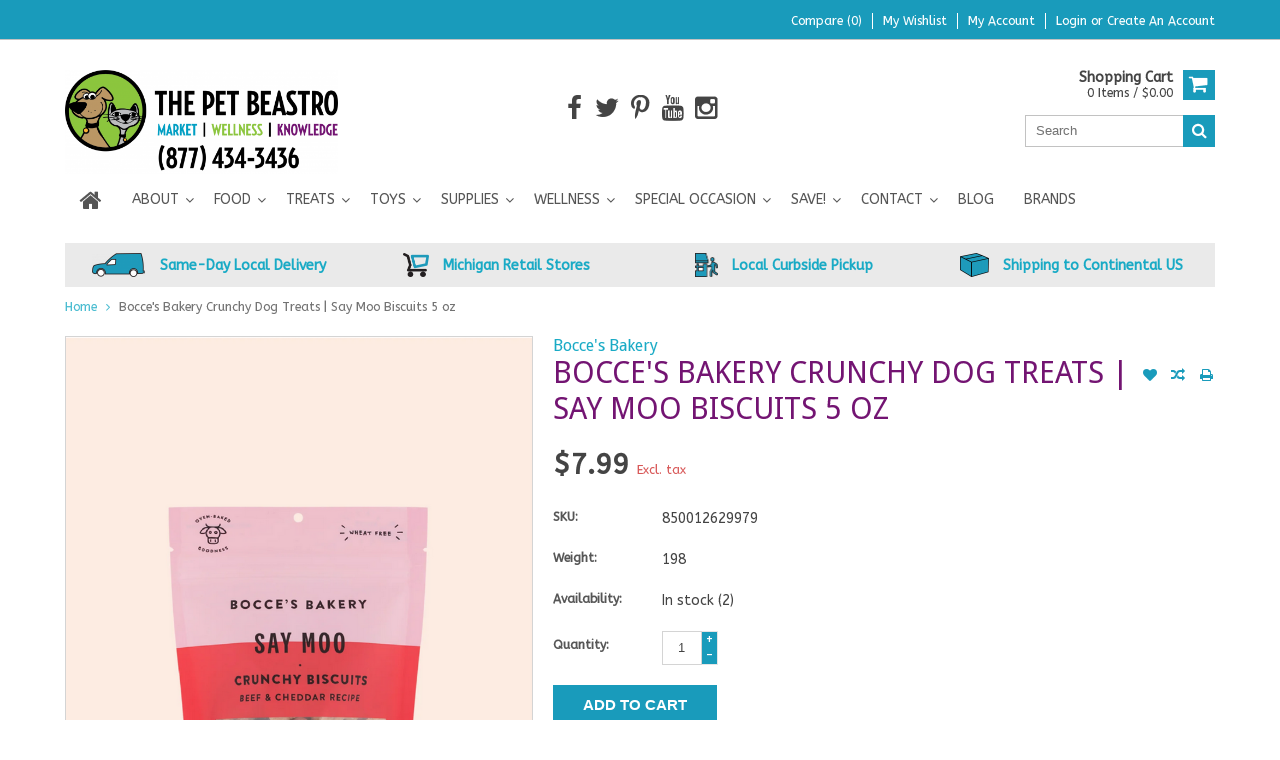

--- FILE ---
content_type: text/html;charset=utf-8
request_url: https://www.thepetbeastro.com/bocces-bakery-crunchy-dog-treats-or-say-moo-biscui.html
body_size: 16785
content:
<!DOCTYPE html>
<html lang="us">
  <head>
    
    <meta name="google-site-verification" content="P4mParoGOjrzYWrNyPGnWews18wXTOcgjn9jqgWaZ2w" />
    
    <!-- Google Tag Manager -->
<script type="ee096f76c0741447491e3447-text/javascript">(function(w,d,s,l,i){w[l]=w[l]||[];w[l].push({'gtm.start':
new Date().getTime(),event:'gtm.js'});var f=d.getElementsByTagName(s)[0],
j=d.createElement(s),dl=l!='dataLayer'?'&l='+l:'';j.async=true;j.src=
'https://www.googletagmanager.com/gtm.js?id='+i+dl;f.parentNode.insertBefore(j,f);
})(window,document,'script','dataLayer','GTM-NN55HFK');</script>
<!-- End Google Tag Manager -->
    
    <meta charset="utf-8"/>
<!-- [START] 'blocks/head.rain' -->
<!--

  (c) 2008-2026 Lightspeed Netherlands B.V.
  http://www.lightspeedhq.com
  Generated: 22-01-2026 @ 04:17:13

-->
<link rel="canonical" href="https://www.thepetbeastro.com/bocces-bakery-crunchy-dog-treats-or-say-moo-biscui.html"/>
<link rel="alternate" href="https://www.thepetbeastro.com/index.rss" type="application/rss+xml" title="New products"/>
<meta name="robots" content="noodp,noydir"/>
<meta name="google-site-verification" content="930S5KwFUzMNPq8nxHu-LVkjHSQfTznqzltGyXbJdM0"/>
<meta name="google-site-verification" content="4LKLsH0bZjzgVpqCPy8PeG2EfwTyzEsPQ--w1Zb29nY"/>
<meta name="google-site-verification" content="mulp5WaOKYINNGY1IzBROZrKQ7SkapKhQyZw9DZniYs"/>
<meta name="google-site-verification" content="&lt;img src=&quot;https://tracker.metricool.com/c3po.jpg?hash=c039ab95c4158903832f396e1a81f303&quot;/&gt;"/>
<meta property="og:url" content="https://www.thepetbeastro.com/bocces-bakery-crunchy-dog-treats-or-say-moo-biscui.html?source=facebook"/>
<meta property="og:site_name" content="The Pet Beastro"/>
<meta property="og:title" content="Bocce&#039;s Bakery Crunchy Dog Treats | Say Moo Biscuits 5 oz"/>
<meta property="og:description" content="Treat your dog to homemade goodness with Bocce&#039;s Bakery Crunchy Dog Treats Say Moo! These crunchy dog biscuits are made in small batches! Made in USA."/>
<meta property="og:image" content="https://cdn.shoplightspeed.com/shops/614283/files/56933303/bocces-bakery-bocces-bakery-crunchy-dog-treats-say.jpg"/>
<script type="ee096f76c0741447491e3447-text/javascript">
(function(w,d,s,l,i){w[l]=w[l]||[];w[l].push({'gtm.start':
new Date().getTime(),event:'gtm.js'});var f=d.getElementsByTagName(s)[0],
j=d.createElement(s),dl=l!='dataLayer'?'&l='+l:'';j.async=true;j.src=
'https://www.googletagmanager.com/gtm.js?id='+i+dl;f.parentNode.insertBefore(j,f);
})(window,document,'script','dataLayer','GTM-5CMZVPJ');
</script>
<script src="https://www.powr.io/powr.js?external-type=lightspeed" type="ee096f76c0741447491e3447-text/javascript"></script>
<!--[if lt IE 9]>
<script src="https://cdn.shoplightspeed.com/assets/html5shiv.js?2025-02-20"></script>
<![endif]-->
<!-- [END] 'blocks/head.rain' -->
    <title>Bocce&#039;s Bakery Crunchy Dog Treats | Say Moo Biscuits 5 oz - The Pet Beastro</title>
    
    <meta name="description" content="Treat your dog to homemade goodness with Bocce&#039;s Bakery Crunchy Dog Treats Say Moo! These crunchy dog biscuits are made in small batches! Made in USA." />
    <meta name="keywords" content="Bocce&#039;s, Bakery, Bocce&#039;s, Bakery, Crunchy, Dog, Treats, |, Say, Moo, Biscuits, 5, oz, natural pet food, gmo-free pet food, safe pet food, organic pet food" />
    <meta http-equiv="X-UA-Compatible" content="IE=edge,chrome=1">
    <meta name="viewport" content="width=device-width, initial-scale=1, maximum-scale=1" /> 
    <meta name="apple-mobile-web-app-capable" content="yes">
    <meta name="apple-mobile-web-app-status-bar-style" content="black">
    
    
    <link rel="shortcut icon" href="https://cdn.shoplightspeed.com/shops/614283/themes/4506/v/615468/assets/favicon.ico?20221003224207" type="image/x-icon" />
    <link href='//fonts.googleapis.com/css?family=ABeeZee:400,300,500,600,700' rel='stylesheet' type='text/css'>
    <link href='//fonts.googleapis.com/css?family=Droid%20Sans:400,300,500,600,700' rel='stylesheet' type='text/css'>
    <link rel="shortcut icon" href="https://cdn.shoplightspeed.com/shops/614283/themes/4506/v/615468/assets/favicon.ico?20221003224207" type="image/x-icon" /> 
    <link rel="stylesheet" href="https://cdn.shoplightspeed.com/shops/614283/themes/4506/assets/bootstrap.css?20260113214805" />
    <link rel="stylesheet" href="https://cdn.shoplightspeed.com/shops/614283/themes/4506/assets/font-awesome-min.css?20260113214805" />
    
    <link rel="stylesheet" href="https://cdn.shoplightspeed.com/assets/gui-2-0.css?2025-02-20" />
    <link rel="stylesheet" href="https://cdn.shoplightspeed.com/assets/gui-responsive-2-0.css?2025-02-20" />   
    
    
    <link rel="stylesheet" href="https://cdn.shoplightspeed.com/shops/614283/themes/4506/assets/style.css?20260113214805" />
    <link rel="stylesheet" href="https://cdn.shoplightspeed.com/shops/614283/themes/4506/assets/media.css?20260113214805" />
    <link rel="stylesheet" href="https://cdn.shoplightspeed.com/shops/614283/themes/4506/assets/settings.css?20260113214805" />  
    <link rel="stylesheet" href="https://cdn.shoplightspeed.com/shops/614283/themes/4506/assets/custom.css?20260113214805" />    
    <script src="https://cdn.shoplightspeed.com/assets/jquery-1-9-1.js?2025-02-20" type="ee096f76c0741447491e3447-text/javascript"></script>
    <script src="https://cdn.shoplightspeed.com/assets/jquery-ui-1-10-1.js?2025-02-20" type="ee096f76c0741447491e3447-text/javascript"></script>
    <script src="//cdnjs.cloudflare.com/ajax/libs/jqueryui-touch-punch/0.2.3/jquery.ui.touch-punch.min.js" type="ee096f76c0741447491e3447-text/javascript"></script>
    
    
    
    <script type="ee096f76c0741447491e3447-text/javascript" src="https://cdn.shoplightspeed.com/shops/614283/themes/4506/assets/jcarousel.js?20260113214805"></script>
    <script type="ee096f76c0741447491e3447-text/javascript" src="https://cdn.shoplightspeed.com/shops/614283/themes/4506/assets/plugins.js?20260113214805"></script>
    <script type="ee096f76c0741447491e3447-text/javascript" src="https://cdn.shoplightspeed.com/shops/614283/themes/4506/assets/plugins-2.js?20260113214805"></script>
    <script type="ee096f76c0741447491e3447-text/javascript" src="https://cdn.shoplightspeed.com/assets/gui.js?2025-02-20"></script>
    <script type="ee096f76c0741447491e3447-text/javascript" src="https://cdn.shoplightspeed.com/assets/gui-responsive-2-0.js?2025-02-20"></script>
    
    
        
    <!--[if lt IE 9]>
    <link rel="stylesheet" href="https://cdn.shoplightspeed.com/shops/614283/themes/4506/assets/style-ie.css?20260113214805" />
    <![endif]-->
      </head>
  <body class="">  
<!-- Google Tag Manager (noscript) installed by Volacci 2/26/21 -->
<noscript><iframe src="https://www.googletagmanager.com/ns.html?id=GTM-5CMZVPJ"
height="0" width="0" style="display:none;visibility:hidden"></iframe></noscript>
<!-- End Google Tag Manager (noscript) -->
    
<script type="ee096f76c0741447491e3447-text/javascript">
    var moremenu = "More";//More Menu in navigation to trnaslate word "More"
    var catpages = ""; //Total pages of prodducts
    var catcurrentpage = ""; //Current category page in pagination
   
  </script>
  

  
<header class="headerMain headerStyle1">
  <script type="ee096f76c0741447491e3447-text/javascript">var searchURL = 'https://www.thepetbeastro.com/search/'; </script>
      <div class="topnav">
        <div class="container">
                    <div class="right rightlinks clearfix">
            <ul class="clearfix">
              <li><a href="https://www.thepetbeastro.com/compare/" title="Compare">Compare (0)</a></li>
              <li><a href="https://www.thepetbeastro.com/account/wishlist/" title="My wishlist">My wishlist</a></li>
              <li>
                <a href="https://www.thepetbeastro.com/account/" class="my-account">
                  My account
                </a>
             </li>             
                 
              <li class="last">         
                <a href="https://www.thepetbeastro.com/account/login/" title="My account">
                  Login
                </a> or 
                <a href="https://www.thepetbeastro.com/account/register/" title="My account">
                  Create an account
                </a>
                </li>
                              
            </ul>         
          </div>
          
          <div class="social-media-wrap-mobile">
                         <div class="social-media-follow">
              <a href="https://www.facebook.com/thepetbeastro" class="social-icon facebook" target="_blank" title="Facebook The Pet Beastro"><i class="fa fa-facebook"></i></a>              <a href="https://twitter.com/thepetbeastro" class="social-icon twitter" target="_blank" title="Twitter The Pet Beastro"><i class="fa fa-twitter"></i></a>                            <a href="https://www.pinterest.com/thepetbeastro" class="social-icon pinterest" target="_blank" title="Pinterest The Pet Beastro"><i class="fa fa-pinterest-p"></i></a>              <a href="https://www.youtube.com/thepetbeastro" class="social-icon youtube" target="_blank" title="YouTube The Pet Beastro"><i class="fa fa-youtube"></i></a>                            <a href="https://www.instagram.com/thepetbeastro" class="social-icon instagram" target="_blank" title="Instagram The Pet Beastro"><i class="fa fa-instagram"></i></a>                                  
            </div>
                      </div>
          
        </div>
      </div>
  <div class="topBarIcon"><a href="javascript:void(0)"><i class="fa fa-angle-double-down"></i></a></div>
  <div class="headerPanel">
      <div class="logoWrap container">
        <div class="align row clearfix">
          
                       <div class="col-sm-3">          
               <div class="vertical logo logoLeft">
                 <a href="https://www.thepetbeastro.com/" title="Natural Pet Food, Treats, Toys, Supplements, and Supplies for Dogs &amp; Cats">
                                      <div class="logoImage">
                     <img src="https://cdn.shoplightspeed.com/shops/614283/themes/4506/assets/logo.png?20260107194002" alt="Natural Pet Food, Treats, Toys, Supplements, and Supplies for Dogs &amp; Cats" />
                   </div>
                                    </a>
               </div>
          </div>   
   
          <div class="col-sm-6 social-media-follow-Wrap text-center"> 
                         <div class="social-media-follow">
              <a href="https://www.facebook.com/thepetbeastro" class="social-icon facebook" target="_blank" title="Facebook The Pet Beastro"><i class="fa fa-facebook"></i></a>              <a href="https://twitter.com/thepetbeastro" class="social-icon twitter" target="_blank" title="Twitter The Pet Beastro"><i class="fa fa-twitter"></i></a>                            <a href="https://www.pinterest.com/thepetbeastro" class="social-icon pinterest" target="_blank" title="Pinterest The Pet Beastro"><i class="fa fa-pinterest-p"></i></a>              <a href="https://www.youtube.com/thepetbeastro" class="social-icon youtube" target="_blank" title="YouTube The Pet Beastro"><i class="fa fa-youtube"></i></a>                            <a href="https://www.instagram.com/thepetbeastro" class="social-icon instagram" target="_blank" title="Instagram The Pet Beastro"><i class="fa fa-instagram"></i></a>                                  
            </div>
                      
          </div>
   
   
          
            
          
        <div class="col-sm-3 text-right">          
          <div class="searchWrap clearfix">
            <div class="burger">
              <img src="https://cdn.shoplightspeed.com/shops/614283/themes/4506/assets/hamburger.png?20260113214805"  alt="Menu">
            </div>
            
            <a class="compareMobile" href="https://www.thepetbeastro.com/compare/" title="Compare"><i aria-hidden="true" class="fa fa-random"></i> <span>0</span></a>
            
            <a href="https://www.thepetbeastro.com/cart/" title="Cart" class="cart"> 
              <div class="cartLink">
                <span>Shopping cart</span>
                 0  Items  / $0.00
              </div>              
              <span class="cartIcon fa fa-shopping-cart"></span>
            </a>
            
            <div class="headersearch">
            <form action="https://www.thepetbeastro.com/search/" method="get" id="formSearch" class="searchForm">
              <input type="text" name="q" autocomplete="off"  value="" placeholder="Search"/>
              <span onclick="if (!window.__cfRLUnblockHandlers) return false; $('#formSearch').submit();" title="Search" class="searchIcon fa fa-search" data-cf-modified-ee096f76c0741447491e3447-=""></span>
            </form>
            <div class="autocomplete" style="display:none;">
              <div class="products">
              </div>
              <div class="more"><a href="">View all results <span></span></a></div>
            </div>
          </div>
            
            
          </div>
        </div>
          
        </div>
      </div>
  <div class="mainMenuWrap">
  <div class="mainMenu">
    <div class="container">
<nav class="nonbounce desktop vertical">            
  <ul class="clearfix">
                           <li class="item home ">
                <a title="Home" class="itemLink" href="https://www.thepetbeastro.com/"><i class="fa fa-home"></i></a>
              </li>
                      
    
    
                            <li class="item sub">
                <a class="itemLink" href="https://www.thepetbeastro.com/about/" title="About">About</a>
                                <span class="downArrow fa fa-angle-down"></span>
                <span class="glyphicon glyphicon-play"></span>
                <ul class="subnav">
                                    <li class="subitem sub ">
                    <a class="subitemLink" href="https://www.thepetbeastro.com/about/our-staff/" title="Our Staff">Our Staff</a>
                                      </li>
                                    <li class="subitem sub ">
                    <a class="subitemLink" href="https://www.thepetbeastro.com/about/raw-pet-food-nutrition-specialist-certification/" title="Raw Pet Food Nutrition Specialist Certification">Raw Pet Food Nutrition Specialist Certification</a>
                                      </li>
                                    <li class="subitem sub ">
                    <a class="subitemLink" href="https://www.thepetbeastro.com/about/our-promise/" title="Our Promise">Our Promise</a>
                                      </li>
                                    <li class="subitem sub ">
                    <a class="subitemLink" href="https://www.thepetbeastro.com/about/code-of-ethics/" title="Code of Ethics">Code of Ethics</a>
                                      </li>
                                    <li class="subitem sub ">
                    <a class="subitemLink" href="https://www.thepetbeastro.com/about/our-fans/" title="Our Fans">Our Fans</a>
                                      </li>
                                    <li class="subitem sub ">
                    <a class="subitemLink" href="https://www.thepetbeastro.com/about/giving-back/" title="Giving Back">Giving Back</a>
                                      </li>
                                    <li class="subitem sub ">
                    <a class="subitemLink" href="https://www.thepetbeastro.com/about/our-partners/" title="Our Partners">Our Partners</a>
                                      </li>
                                    <li class="subitem sub ">
                    <a class="subitemLink" href="https://www.thepetbeastro.com/about/media/" title="Media">Media</a>
                                      </li>
                                    <li class="subitem sub ">
                    <a class="subitemLink" href="https://www.thepetbeastro.com/about/press-releases/" title="Press Releases">Press Releases</a>
                                      </li>
                                    <li class="subitem sub ">
                    <a class="subitemLink" href="https://www.thepetbeastro.com/about/join-our-team/" title="Join Our Team">Join Our Team</a>
                                      </li>
                                    <li class="subitem sub ">
                    <a class="subitemLink" href="https://www.thepetbeastro.com/about/find-us-now/" title="Find Us Now!">Find Us Now!</a>
                                      </li>
                                    <li class="subitem sub ">
                    <a class="subitemLink" href="https://www.thepetbeastro.com/about/accessibility/" title="Accessibility">Accessibility</a>
                                      </li>
                                  </ul>
                              </li>
                            <li class="item sub">
                <a class="itemLink" href="https://www.thepetbeastro.com/food/" title="Food">Food</a>
                                <span class="downArrow fa fa-angle-down"></span>
                <span class="glyphicon glyphicon-play"></span>
                <ul class="subnav">
                                    <li class="subitem sub ">
                    <a class="subitemLink" href="https://www.thepetbeastro.com/food/dry-pet-food/" title="Dry Pet Food">Dry Pet Food</a>
                                        <span class="rightArrow fa fa-angle-right"></span>
                    <ul class="subnav">
                                            <li class="subitem ">
                        <a class="subitemLink" href="https://www.thepetbeastro.com/food/dry-pet-food/dog-kibble/" title="Dog Kibble">Dog Kibble</a>
                      </li>
                                            <li class="subitem ">
                        <a class="subitemLink" href="https://www.thepetbeastro.com/food/dry-pet-food/cat-kibble/" title="Cat Kibble">Cat Kibble</a>
                      </li>
                                            <li class="subitem ">
                        <a class="subitemLink" href="https://www.thepetbeastro.com/food/dry-pet-food/dog-cat-kibble/" title="Dog &amp; Cat Kibble">Dog &amp; Cat Kibble</a>
                      </li>
                                          </ul>
                                      </li>
                                    <li class="subitem sub ">
                    <a class="subitemLink" href="https://www.thepetbeastro.com/food/supplemental-feeding/" title="Supplemental Feeding">Supplemental Feeding</a>
                                        <span class="rightArrow fa fa-angle-right"></span>
                    <ul class="subnav">
                                            <li class="subitem ">
                        <a class="subitemLink" href="https://www.thepetbeastro.com/food/supplemental-feeding/frozen-goat-milk/" title="Frozen Goat Milk">Frozen Goat Milk</a>
                      </li>
                                            <li class="subitem ">
                        <a class="subitemLink" href="https://www.thepetbeastro.com/food/supplemental-feeding/freeze-dried-goat-milk/" title="Freeze-Dried Goat Milk">Freeze-Dried Goat Milk</a>
                      </li>
                                            <li class="subitem ">
                        <a class="subitemLink" href="https://www.thepetbeastro.com/food/supplemental-feeding/bone-broth/" title="Bone Broth">Bone Broth</a>
                      </li>
                                            <li class="subitem ">
                        <a class="subitemLink" href="https://www.thepetbeastro.com/food/supplemental-feeding/toppers/" title="Toppers">Toppers</a>
                      </li>
                                            <li class="subitem ">
                        <a class="subitemLink" href="https://www.thepetbeastro.com/food/supplemental-feeding/frozen-kefir/" title="Frozen Kefir">Frozen Kefir</a>
                      </li>
                                            <li class="subitem ">
                        <a class="subitemLink" href="https://www.thepetbeastro.com/food/supplemental-feeding/frozen-stock/" title="Frozen Stock">Frozen Stock</a>
                      </li>
                                          </ul>
                                      </li>
                                    <li class="subitem sub ">
                    <a class="subitemLink" href="https://www.thepetbeastro.com/food/cat-dehydrated-foods/" title="Cat Dehydrated Foods">Cat Dehydrated Foods</a>
                                      </li>
                                    <li class="subitem sub ">
                    <a class="subitemLink" href="https://www.thepetbeastro.com/food/dog-dehydrated-foods/" title="Dog Dehydrated Foods">Dog Dehydrated Foods</a>
                                      </li>
                                    <li class="subitem sub ">
                    <a class="subitemLink" href="https://www.thepetbeastro.com/food/raw-frozen/" title="Raw Frozen">Raw Frozen</a>
                                        <span class="rightArrow fa fa-angle-right"></span>
                    <ul class="subnav">
                                            <li class="subitem ">
                        <a class="subitemLink" href="https://www.thepetbeastro.com/food/raw-frozen/cat-raw-frozen/" title="Cat Raw Frozen">Cat Raw Frozen</a>
                      </li>
                                            <li class="subitem ">
                        <a class="subitemLink" href="https://www.thepetbeastro.com/food/raw-frozen/dog-raw-frozen/" title="Dog Raw Frozen">Dog Raw Frozen</a>
                      </li>
                                            <li class="subitem ">
                        <a class="subitemLink" href="https://www.thepetbeastro.com/food/raw-frozen/raw-goat-milk-frozen/" title="Raw Goat Milk Frozen">Raw Goat Milk Frozen</a>
                      </li>
                                            <li class="subitem ">
                        <a class="subitemLink" href="https://www.thepetbeastro.com/food/raw-frozen/raw-cow-kefir-frozen/" title="Raw Cow Kefir Frozen">Raw Cow Kefir Frozen</a>
                      </li>
                                            <li class="subitem ">
                        <a class="subitemLink" href="https://www.thepetbeastro.com/food/raw-frozen/raw-toppers-frozen/" title="Raw Toppers Frozen">Raw Toppers Frozen</a>
                      </li>
                                          </ul>
                                      </li>
                                    <li class="subitem sub ">
                    <a class="subitemLink" href="https://www.thepetbeastro.com/food/canned-pet-food/" title="Canned Pet Food">Canned Pet Food</a>
                                        <span class="rightArrow fa fa-angle-right"></span>
                    <ul class="subnav">
                                            <li class="subitem ">
                        <a class="subitemLink" href="https://www.thepetbeastro.com/food/canned-pet-food/cat-cans/" title="Cat Cans">Cat Cans</a>
                      </li>
                                            <li class="subitem ">
                        <a class="subitemLink" href="https://www.thepetbeastro.com/food/canned-pet-food/dog-cans/" title="Dog Cans">Dog Cans</a>
                      </li>
                                            <li class="subitem ">
                        <a class="subitemLink" href="https://www.thepetbeastro.com/food/canned-pet-food/cat-pouches/" title="Cat Pouches">Cat Pouches</a>
                      </li>
                                            <li class="subitem ">
                        <a class="subitemLink" href="https://www.thepetbeastro.com/food/canned-pet-food/dog-pouches/" title="Dog Pouches">Dog Pouches</a>
                      </li>
                                            <li class="subitem ">
                        <a class="subitemLink" href="https://www.thepetbeastro.com/food/canned-pet-food/cat-tetra-paks/" title="Cat Tetra Paks">Cat Tetra Paks</a>
                      </li>
                                            <li class="subitem ">
                        <a class="subitemLink" href="https://www.thepetbeastro.com/food/canned-pet-food/dog-tetra-paks/" title="Dog Tetra Paks">Dog Tetra Paks</a>
                      </li>
                                          </ul>
                                      </li>
                                    <li class="subitem sub ">
                    <a class="subitemLink" href="https://www.thepetbeastro.com/food/freeze-dried-pet-food/" title="Freeze-Dried Pet Food">Freeze-Dried Pet Food</a>
                                        <span class="rightArrow fa fa-angle-right"></span>
                    <ul class="subnav">
                                            <li class="subitem ">
                        <a class="subitemLink" href="https://www.thepetbeastro.com/food/freeze-dried-pet-food/freeze-dried-dog-food/" title="Freeze-Dried Dog Food">Freeze-Dried Dog Food</a>
                      </li>
                                            <li class="subitem ">
                        <a class="subitemLink" href="https://www.thepetbeastro.com/food/freeze-dried-pet-food/freeze-dried-cat-food/" title="Freeze-Dried Cat Food">Freeze-Dried Cat Food</a>
                      </li>
                                          </ul>
                                      </li>
                                    <li class="subitem sub ">
                    <a class="subitemLink" href="https://www.thepetbeastro.com/food/pre-mix/" title="Pre-Mix">Pre-Mix</a>
                                        <span class="rightArrow fa fa-angle-right"></span>
                    <ul class="subnav">
                                            <li class="subitem ">
                        <a class="subitemLink" href="https://www.thepetbeastro.com/food/pre-mix/dog-pre-mix/" title="Dog Pre-Mix">Dog Pre-Mix</a>
                      </li>
                                          </ul>
                                      </li>
                                  </ul>
                              </li>
                            <li class="item sub">
                <a class="itemLink" href="https://www.thepetbeastro.com/treats/" title="Treats">Treats</a>
                                <span class="downArrow fa fa-angle-down"></span>
                <span class="glyphicon glyphicon-play"></span>
                <ul class="subnav">
                                    <li class="subitem sub ">
                    <a class="subitemLink" href="https://www.thepetbeastro.com/treats/dog-treats/" title="Dog Treats">Dog Treats</a>
                                        <span class="rightArrow fa fa-angle-right"></span>
                    <ul class="subnav">
                                            <li class="subitem ">
                        <a class="subitemLink" href="https://www.thepetbeastro.com/treats/dog-treats/soft-chewy-dog-treats/" title="Soft &amp; Chewy Dog Treats">Soft &amp; Chewy Dog Treats</a>
                      </li>
                                            <li class="subitem ">
                        <a class="subitemLink" href="https://www.thepetbeastro.com/treats/dog-treats/freeze-dried-dog-treats/" title="Freeze-Dried Dog Treats">Freeze-Dried Dog Treats</a>
                      </li>
                                            <li class="subitem ">
                        <a class="subitemLink" href="https://www.thepetbeastro.com/treats/dog-treats/crunchy-dog-treats/" title="Crunchy Dog Treats">Crunchy Dog Treats</a>
                      </li>
                                            <li class="subitem ">
                        <a class="subitemLink" href="https://www.thepetbeastro.com/treats/dog-treats/functional-dog-treats/" title="Functional Dog Treats">Functional Dog Treats</a>
                      </li>
                                            <li class="subitem ">
                        <a class="subitemLink" href="https://www.thepetbeastro.com/treats/dog-treats/dental-hard-chews/" title="Dental &amp; Hard Chews">Dental &amp; Hard Chews</a>
                      </li>
                                            <li class="subitem ">
                        <a class="subitemLink" href="https://www.thepetbeastro.com/treats/dog-treats/jerky-dog-treats/" title="Jerky Dog Treats">Jerky Dog Treats</a>
                      </li>
                                            <li class="subitem ">
                        <a class="subitemLink" href="https://www.thepetbeastro.com/treats/dog-treats/bakery/" title="Bakery">Bakery</a>
                      </li>
                                            <li class="subitem ">
                        <a class="subitemLink" href="https://www.thepetbeastro.com/treats/dog-treats/dehydrated-dog-treats/" title="Dehydrated Dog Treats">Dehydrated Dog Treats</a>
                      </li>
                                            <li class="subitem ">
                        <a class="subitemLink" href="https://www.thepetbeastro.com/treats/dog-treats/frozen-treats/" title="Frozen Treats">Frozen Treats</a>
                      </li>
                                          </ul>
                                      </li>
                                    <li class="subitem sub ">
                    <a class="subitemLink" href="https://www.thepetbeastro.com/treats/cat-treats/" title="Cat Treats">Cat Treats</a>
                                        <span class="rightArrow fa fa-angle-right"></span>
                    <ul class="subnav">
                                            <li class="subitem ">
                        <a class="subitemLink" href="https://www.thepetbeastro.com/treats/cat-treats/freeze-dried-cat-treats/" title="Freeze-Dried Cat Treats">Freeze-Dried Cat Treats</a>
                      </li>
                                            <li class="subitem ">
                        <a class="subitemLink" href="https://www.thepetbeastro.com/treats/cat-treats/soft-chewy-cat-treats/" title="Soft &amp; Chewy Cat Treats">Soft &amp; Chewy Cat Treats</a>
                      </li>
                                            <li class="subitem ">
                        <a class="subitemLink" href="https://www.thepetbeastro.com/treats/cat-treats/crunchy-cat-treats/" title="Crunchy Cat Treats">Crunchy Cat Treats</a>
                      </li>
                                          </ul>
                                      </li>
                                  </ul>
                              </li>
                            <li class="item sub">
                <a class="itemLink" href="https://www.thepetbeastro.com/toys/" title="Toys">Toys</a>
                                <span class="downArrow fa fa-angle-down"></span>
                <span class="glyphicon glyphicon-play"></span>
                <ul class="subnav">
                                    <li class="subitem sub ">
                    <a class="subitemLink" href="https://www.thepetbeastro.com/toys/cat-toys/" title="Cat Toys">Cat Toys</a>
                                        <span class="rightArrow fa fa-angle-right"></span>
                    <ul class="subnav">
                                            <li class="subitem ">
                        <a class="subitemLink" href="https://www.thepetbeastro.com/toys/cat-toys/catnip-filled/" title="Catnip Filled">Catnip Filled</a>
                      </li>
                                            <li class="subitem ">
                        <a class="subitemLink" href="https://www.thepetbeastro.com/toys/cat-toys/interactive/" title="Interactive">Interactive</a>
                      </li>
                                            <li class="subitem ">
                        <a class="subitemLink" href="https://www.thepetbeastro.com/toys/cat-toys/bat-arounds-balls/" title="Bat Arounds &amp; Balls">Bat Arounds &amp; Balls</a>
                      </li>
                                            <li class="subitem ">
                        <a class="subitemLink" href="https://www.thepetbeastro.com/toys/cat-toys/wand-cat-toys-chasers-teasers/" title="Wand Cat Toys &quot;Chasers &amp; Teasers&quot;">Wand Cat Toys &quot;Chasers &amp; Teasers&quot;</a>
                      </li>
                                            <li class="subitem ">
                        <a class="subitemLink" href="https://www.thepetbeastro.com/toys/cat-toys/scratchers/" title="Scratchers">Scratchers</a>
                      </li>
                                            <li class="subitem ">
                        <a class="subitemLink" href="https://www.thepetbeastro.com/toys/cat-toys/electronic/" title="Electronic">Electronic</a>
                      </li>
                                          </ul>
                                      </li>
                                    <li class="subitem sub ">
                    <a class="subitemLink" href="https://www.thepetbeastro.com/toys/dog-toys/" title="Dog Toys">Dog Toys</a>
                                        <span class="rightArrow fa fa-angle-right"></span>
                    <ul class="subnav">
                                            <li class="subitem ">
                        <a class="subitemLink" href="https://www.thepetbeastro.com/toys/dog-toys/fluff-tuff/" title="Fluff &amp; Tuff">Fluff &amp; Tuff</a>
                      </li>
                                            <li class="subitem ">
                        <a class="subitemLink" href="https://www.thepetbeastro.com/toys/dog-toys/fetch/" title="Fetch">Fetch</a>
                      </li>
                                            <li class="subitem ">
                        <a class="subitemLink" href="https://www.thepetbeastro.com/toys/dog-toys/chew/" title="Chew">Chew</a>
                      </li>
                                            <li class="subitem ">
                        <a class="subitemLink" href="https://www.thepetbeastro.com/toys/dog-toys/plush/" title="Plush">Plush</a>
                      </li>
                                            <li class="subitem ">
                        <a class="subitemLink" href="https://www.thepetbeastro.com/toys/dog-toys/interactive/" title="Interactive">Interactive</a>
                      </li>
                                            <li class="subitem ">
                        <a class="subitemLink" href="https://www.thepetbeastro.com/toys/dog-toys/rope-tug/" title="Rope &amp; Tug">Rope &amp; Tug</a>
                      </li>
                                          </ul>
                                      </li>
                                  </ul>
                              </li>
                            <li class="item sub">
                <a class="itemLink" href="https://www.thepetbeastro.com/supplies/" title="Supplies">Supplies</a>
                                <span class="downArrow fa fa-angle-down"></span>
                <span class="glyphicon glyphicon-play"></span>
                <ul class="subnav">
                                    <li class="subitem sub ">
                    <a class="subitemLink" href="https://www.thepetbeastro.com/supplies/litter/" title="Litter">Litter</a>
                                        <span class="rightArrow fa fa-angle-right"></span>
                    <ul class="subnav">
                                            <li class="subitem ">
                        <a class="subitemLink" href="https://www.thepetbeastro.com/supplies/litter/cat-litter/" title="Cat Litter">Cat Litter</a>
                      </li>
                                            <li class="subitem ">
                        <a class="subitemLink" href="https://www.thepetbeastro.com/supplies/litter/litter-supplies/" title="Litter Supplies">Litter Supplies</a>
                      </li>
                                          </ul>
                                      </li>
                                    <li class="subitem sub ">
                    <a class="subitemLink" href="https://www.thepetbeastro.com/supplies/grooming-cleaning/" title="Grooming &amp; Cleaning">Grooming &amp; Cleaning</a>
                                        <span class="rightArrow fa fa-angle-right"></span>
                    <ul class="subnav">
                                            <li class="subitem ">
                        <a class="subitemLink" href="https://www.thepetbeastro.com/supplies/grooming-cleaning/grooming-care/" title="Grooming Care">Grooming Care</a>
                      </li>
                                            <li class="subitem ">
                        <a class="subitemLink" href="https://www.thepetbeastro.com/supplies/grooming-cleaning/cleaning/" title="Cleaning">Cleaning</a>
                      </li>
                                          </ul>
                                      </li>
                                    <li class="subitem sub ">
                    <a class="subitemLink" href="https://www.thepetbeastro.com/supplies/waste-disposal-poop-bags/" title="Waste Disposal &amp; Poop Bags">Waste Disposal &amp; Poop Bags</a>
                                      </li>
                                    <li class="subitem sub ">
                    <a class="subitemLink" href="https://www.thepetbeastro.com/supplies/hardgoods/" title="Hardgoods">Hardgoods</a>
                                        <span class="rightArrow fa fa-angle-right"></span>
                    <ul class="subnav">
                                            <li class="subitem ">
                        <a class="subitemLink" href="https://www.thepetbeastro.com/supplies/hardgoods/beds-mats/" title="Beds &amp; Mats">Beds &amp; Mats</a>
                      </li>
                                            <li class="subitem ">
                        <a class="subitemLink" href="https://www.thepetbeastro.com/supplies/hardgoods/bowls-feeders/" title="Bowls &amp; Feeders">Bowls &amp; Feeders</a>
                      </li>
                                          </ul>
                                      </li>
                                    <li class="subitem sub ">
                    <a class="subitemLink" href="https://www.thepetbeastro.com/supplies/collars-harnesses-leashes/" title="Collars, Harnesses &amp; Leashes">Collars, Harnesses &amp; Leashes</a>
                                        <span class="rightArrow fa fa-angle-right"></span>
                    <ul class="subnav">
                                            <li class="subitem ">
                        <a class="subitemLink" href="https://www.thepetbeastro.com/supplies/collars-harnesses-leashes/dog-collars/" title="Dog Collars">Dog Collars</a>
                      </li>
                                            <li class="subitem ">
                        <a class="subitemLink" href="https://www.thepetbeastro.com/supplies/collars-harnesses-leashes/dog-leashes/" title="Dog Leashes">Dog Leashes</a>
                      </li>
                                            <li class="subitem ">
                        <a class="subitemLink" href="https://www.thepetbeastro.com/supplies/collars-harnesses-leashes/dog-harnesses/" title="Dog Harnesses">Dog Harnesses</a>
                      </li>
                                            <li class="subitem ">
                        <a class="subitemLink" href="https://www.thepetbeastro.com/supplies/collars-harnesses-leashes/cat-collars/" title="Cat Collars">Cat Collars</a>
                      </li>
                                            <li class="subitem ">
                        <a class="subitemLink" href="https://www.thepetbeastro.com/supplies/collars-harnesses-leashes/cat-harnesses/" title="Cat Harnesses">Cat Harnesses</a>
                      </li>
                                            <li class="subitem ">
                        <a class="subitemLink" href="https://www.thepetbeastro.com/supplies/collars-harnesses-leashes/cat-leashes/" title="Cat Leashes">Cat Leashes</a>
                      </li>
                                            <li class="subitem ">
                        <a class="subitemLink" href="https://www.thepetbeastro.com/supplies/collars-harnesses-leashes/accessories/" title="Accessories">Accessories</a>
                      </li>
                                          </ul>
                                      </li>
                                  </ul>
                              </li>
                            <li class="item sub">
                <a class="itemLink" href="https://www.thepetbeastro.com/wellness/" title="Wellness">Wellness</a>
                                <span class="downArrow fa fa-angle-down"></span>
                <span class="glyphicon glyphicon-play"></span>
                <ul class="subnav">
                                    <li class="subitem sub ">
                    <a class="subitemLink" href="https://www.thepetbeastro.com/wellness/vitamins-supplements/" title="Vitamins &amp; Supplements">Vitamins &amp; Supplements</a>
                                        <span class="rightArrow fa fa-angle-right"></span>
                    <ul class="subnav">
                                            <li class="subitem ">
                        <a class="subitemLink" href="https://www.thepetbeastro.com/wellness/vitamins-supplements/allergy-immune-support/" title="Allergy &amp; Immune Support">Allergy &amp; Immune Support</a>
                      </li>
                                            <li class="subitem ">
                        <a class="subitemLink" href="https://www.thepetbeastro.com/wellness/vitamins-supplements/anxiety/" title="Anxiety">Anxiety</a>
                      </li>
                                            <li class="subitem ">
                        <a class="subitemLink" href="https://www.thepetbeastro.com/wellness/vitamins-supplements/dental-care/" title="Dental Care">Dental Care</a>
                      </li>
                                            <li class="subitem ">
                        <a class="subitemLink" href="https://www.thepetbeastro.com/wellness/vitamins-supplements/digestive-support/" title="Digestive Support">Digestive Support</a>
                      </li>
                                            <li class="subitem ">
                        <a class="subitemLink" href="https://www.thepetbeastro.com/wellness/vitamins-supplements/essential-fatty-acids/" title="Essential Fatty Acids">Essential Fatty Acids</a>
                      </li>
                                            <li class="subitem ">
                        <a class="subitemLink" href="https://www.thepetbeastro.com/wellness/vitamins-supplements/eye-health/" title="Eye Health">Eye Health</a>
                      </li>
                                            <li class="subitem ">
                        <a class="subitemLink" href="https://www.thepetbeastro.com/wellness/vitamins-supplements/flea-tick/" title="Flea &amp; Tick">Flea &amp; Tick</a>
                      </li>
                                            <li class="subitem ">
                        <a class="subitemLink" href="https://www.thepetbeastro.com/wellness/vitamins-supplements/glandular-support/" title="Glandular Support">Glandular Support</a>
                      </li>
                                            <li class="subitem ">
                        <a class="subitemLink" href="https://www.thepetbeastro.com/wellness/vitamins-supplements/heart-circulation-care/" title="Heart &amp; Circulation Care">Heart &amp; Circulation Care</a>
                      </li>
                                            <li class="subitem ">
                        <a class="subitemLink" href="https://www.thepetbeastro.com/wellness/vitamins-supplements/hemp-health/" title="Hemp Health">Hemp Health</a>
                      </li>
                                            <li class="subitem ">
                        <a class="subitemLink" href="https://www.thepetbeastro.com/wellness/vitamins-supplements/hip-joint-care/" title="Hip &amp; Joint Care">Hip &amp; Joint Care</a>
                      </li>
                                            <li class="subitem ">
                        <a class="subitemLink" href="https://www.thepetbeastro.com/wellness/vitamins-supplements/inflammatory-support/" title="Inflammatory Support">Inflammatory Support</a>
                      </li>
                                            <li class="subitem ">
                        <a class="subitemLink" href="https://www.thepetbeastro.com/wellness/vitamins-supplements/kidney-support/" title="Kidney Support">Kidney Support</a>
                      </li>
                                            <li class="subitem ">
                        <a class="subitemLink" href="https://www.thepetbeastro.com/wellness/vitamins-supplements/liver-support/" title="Liver Support">Liver Support</a>
                      </li>
                                            <li class="subitem ">
                        <a class="subitemLink" href="https://www.thepetbeastro.com/wellness/vitamins-supplements/multi-vitamins/" title="Multi-Vitamins">Multi-Vitamins</a>
                      </li>
                                            <li class="subitem ">
                        <a class="subitemLink" href="https://www.thepetbeastro.com/wellness/vitamins-supplements/nutrition-support/" title="Nutrition Support">Nutrition Support</a>
                      </li>
                                            <li class="subitem ">
                        <a class="subitemLink" href="https://www.thepetbeastro.com/wellness/vitamins-supplements/paw-nose-care/" title="Paw &amp; Nose Care">Paw &amp; Nose Care</a>
                      </li>
                                            <li class="subitem ">
                        <a class="subitemLink" href="https://www.thepetbeastro.com/wellness/vitamins-supplements/respiratory-support/" title="Respiratory Support">Respiratory Support</a>
                      </li>
                                            <li class="subitem ">
                        <a class="subitemLink" href="https://www.thepetbeastro.com/wellness/vitamins-supplements/senior-support/" title="Senior Support">Senior Support</a>
                      </li>
                                            <li class="subitem ">
                        <a class="subitemLink" href="https://www.thepetbeastro.com/wellness/vitamins-supplements/skin-coat/" title="Skin &amp; Coat">Skin &amp; Coat</a>
                      </li>
                                            <li class="subitem ">
                        <a class="subitemLink" href="https://www.thepetbeastro.com/wellness/vitamins-supplements/structural-health/" title="Structural Health">Structural Health</a>
                      </li>
                                            <li class="subitem ">
                        <a class="subitemLink" href="https://www.thepetbeastro.com/wellness/vitamins-supplements/urinary-kidney-support/" title="Urinary &amp; Kidney Support">Urinary &amp; Kidney Support</a>
                      </li>
                                            <li class="subitem ">
                        <a class="subitemLink" href="https://www.thepetbeastro.com/wellness/vitamins-supplements/wound-care/" title="Wound Care">Wound Care</a>
                      </li>
                                          </ul>
                                      </li>
                                    <li class="subitem sub ">
                    <a class="subitemLink" href="https://www.thepetbeastro.com/wellness/flower-essences/" title="Flower Essences">Flower Essences</a>
                                      </li>
                                    <li class="subitem sub ">
                    <a class="subitemLink" href="https://www.thepetbeastro.com/wellness/chinese-herbals/" title="Chinese Herbals">Chinese Herbals</a>
                                      </li>
                                    <li class="subitem sub ">
                    <a class="subitemLink" href="https://www.thepetbeastro.com/wellness/herbal-formulas/" title="Herbal Formulas">Herbal Formulas</a>
                                        <span class="rightArrow fa fa-angle-right"></span>
                    <ul class="subnav">
                                            <li class="subitem ">
                        <a class="subitemLink" href="https://www.thepetbeastro.com/wellness/herbal-formulas/natures-sunshine/" title="Nature&#039;s Sunshine">Nature&#039;s Sunshine</a>
                      </li>
                                            <li class="subitem ">
                        <a class="subitemLink" href="https://www.thepetbeastro.com/wellness/herbal-formulas/pure-herbs-ltd/" title="Pure Herbs LTD">Pure Herbs LTD</a>
                      </li>
                                            <li class="subitem ">
                        <a class="subitemLink" href="https://www.thepetbeastro.com/wellness/herbal-formulas/hemp-health-for-humans/" title="Hemp Health For Humans">Hemp Health For Humans</a>
                      </li>
                                          </ul>
                                      </li>
                                    <li class="subitem sub ">
                    <a class="subitemLink" href="https://www.thepetbeastro.com/wellness/nutrition-wellness-services/" title="Nutrition &amp; Wellness Services">Nutrition &amp; Wellness Services</a>
                                        <span class="rightArrow fa fa-angle-right"></span>
                    <ul class="subnav">
                                            <li class="subitem ">
                        <a class="subitemLink" href="https://www.thepetbeastro.com/wellness/nutrition-wellness-services/nutrition-consult/" title="Nutrition Consult">Nutrition Consult</a>
                      </li>
                                            <li class="subitem ">
                        <a class="subitemLink" href="https://www.thepetbeastro.com/wellness/nutrition-wellness-services/acute-health-plan/" title="Acute Health Plan">Acute Health Plan</a>
                      </li>
                                            <li class="subitem ">
                        <a class="subitemLink" href="https://www.thepetbeastro.com/wellness/nutrition-wellness-services/chronic-health-plan/" title="Chronic Health Plan">Chronic Health Plan</a>
                      </li>
                                            <li class="subitem ">
                        <a class="subitemLink" href="https://www.thepetbeastro.com/wellness/nutrition-wellness-services/homeopathy-session/" title="Homeopathy Session">Homeopathy Session</a>
                      </li>
                                            <li class="subitem ">
                        <a class="subitemLink" href="https://www.thepetbeastro.com/wellness/nutrition-wellness-services/animal-chiropractic-visit/" title="Animal Chiropractic Visit">Animal Chiropractic Visit</a>
                      </li>
                                            <li class="subitem ">
                        <a class="subitemLink" href="https://www.thepetbeastro.com/wellness/nutrition-wellness-services/resonance-repatterning/" title="Resonance Repatterning">Resonance Repatterning</a>
                      </li>
                                            <li class="subitem ">
                        <a class="subitemLink" href="https://www.thepetbeastro.com/wellness/nutrition-wellness-services/natures-sunshine-for-cats-dogs/" title="Nature&#039;s Sunshine for Cats &amp; Dogs">Nature&#039;s Sunshine for Cats &amp; Dogs</a>
                      </li>
                                            <li class="subitem ">
                        <a class="subitemLink" href="https://www.thepetbeastro.com/wellness/nutrition-wellness-services/essential-oils-for-pets/" title="Essential Oils for Pets">Essential Oils for Pets</a>
                      </li>
                                          </ul>
                                      </li>
                                    <li class="subitem sub ">
                    <a class="subitemLink" href="https://www.thepetbeastro.com/wellness/knowledge-resources/" title="Knowledge &amp; Resources">Knowledge &amp; Resources</a>
                                        <span class="rightArrow fa fa-angle-right"></span>
                    <ul class="subnav">
                                            <li class="subitem ">
                        <a class="subitemLink" href="https://www.thepetbeastro.com/wellness/knowledge-resources/our-newsletter/" title="Our Newsletter">Our Newsletter</a>
                      </li>
                                            <li class="subitem ">
                        <a class="subitemLink" href="https://www.thepetbeastro.com/wellness/knowledge-resources/resources/" title="Resources">Resources</a>
                      </li>
                                          </ul>
                                      </li>
                                  </ul>
                              </li>
                            <li class="item sub">
                <a class="itemLink" href="https://www.thepetbeastro.com/special-occasion/" title="Special Occasion">Special Occasion</a>
                                <span class="downArrow fa fa-angle-down"></span>
                <span class="glyphicon glyphicon-play"></span>
                <ul class="subnav">
                                    <li class="subitem sub ">
                    <a class="subitemLink" href="https://www.thepetbeastro.com/special-occasion/seasonal/" title="Seasonal">Seasonal</a>
                                        <span class="rightArrow fa fa-angle-right"></span>
                    <ul class="subnav">
                                            <li class="subitem ">
                        <a class="subitemLink" href="https://www.thepetbeastro.com/special-occasion/seasonal/spring/" title="Spring">Spring</a>
                      </li>
                                            <li class="subitem ">
                        <a class="subitemLink" href="https://www.thepetbeastro.com/special-occasion/seasonal/summer/" title="Summer">Summer</a>
                      </li>
                                            <li class="subitem ">
                        <a class="subitemLink" href="https://www.thepetbeastro.com/special-occasion/seasonal/fall/" title="Fall">Fall</a>
                      </li>
                                            <li class="subitem ">
                        <a class="subitemLink" href="https://www.thepetbeastro.com/special-occasion/seasonal/winter/" title="Winter">Winter</a>
                      </li>
                                          </ul>
                                      </li>
                                    <li class="subitem sub ">
                    <a class="subitemLink" href="https://www.thepetbeastro.com/special-occasion/lifestyle/" title="Lifestyle">Lifestyle</a>
                                        <span class="rightArrow fa fa-angle-right"></span>
                    <ul class="subnav">
                                            <li class="subitem ">
                        <a class="subitemLink" href="https://www.thepetbeastro.com/special-occasion/lifestyle/beastro-brand/" title="Beastro Brand">Beastro Brand</a>
                      </li>
                                            <li class="subitem ">
                        <a class="subitemLink" href="https://www.thepetbeastro.com/special-occasion/lifestyle/birthday/" title="Birthday">Birthday</a>
                      </li>
                                          </ul>
                                      </li>
                                    <li class="subitem sub ">
                    <a class="subitemLink" href="https://www.thepetbeastro.com/special-occasion/gift-cards/" title="Gift Cards">Gift Cards</a>
                                      </li>
                                  </ul>
                              </li>
                            <li class="item sub">
                <a class="itemLink" href="https://www.thepetbeastro.com/save/" title="SAVE! ">SAVE! </a>
                                <span class="downArrow fa fa-angle-down"></span>
                <span class="glyphicon glyphicon-play"></span>
                <ul class="subnav">
                                    <li class="subitem sub ">
                    <a class="subitemLink" href="https://www.thepetbeastro.com/save/specials-events/" title="Specials &amp; Events">Specials &amp; Events</a>
                                      </li>
                                    <li class="subitem sub ">
                    <a class="subitemLink" href="https://www.thepetbeastro.com/save/clearance/" title="Clearance">Clearance</a>
                                      </li>
                                    <li class="subitem sub ">
                    <a class="subitemLink" href="https://www.thepetbeastro.com/save/loyalty-program/" title="Loyalty Program">Loyalty Program</a>
                                      </li>
                                    <li class="subitem sub ">
                    <a class="subitemLink" href="https://www.thepetbeastro.com/save/frequent-buyer-programs/" title="Frequent Buyer Programs">Frequent Buyer Programs</a>
                                      </li>
                                    <li class="subitem sub ">
                    <a class="subitemLink" href="https://www.thepetbeastro.com/save/price-match-promise/" title="Price Match Promise">Price Match Promise</a>
                                      </li>
                                    <li class="subitem sub ">
                    <a class="subitemLink" href="https://www.thepetbeastro.com/save/bulk-raw-buying-program/" title="Bulk Raw Buying Program">Bulk Raw Buying Program</a>
                                      </li>
                                    <li class="subitem sub ">
                    <a class="subitemLink" href="https://www.thepetbeastro.com/save/daily-deals-4858712/" title="Daily Deals">Daily Deals</a>
                                      </li>
                                  </ul>
                              </li>
                            <li class="item sub">
                <a class="itemLink" href="https://www.thepetbeastro.com/contact/" title="Contact ">Contact </a>
                                <span class="downArrow fa fa-angle-down"></span>
                <span class="glyphicon glyphicon-play"></span>
                <ul class="subnav">
                                    <li class="subitem sub ">
                    <a class="subitemLink" href="https://www.thepetbeastro.com/contact/madison-heights-hours-location/" title="Madison Heights Hours &amp; Location">Madison Heights Hours &amp; Location</a>
                                      </li>
                                    <li class="subitem sub ">
                    <a class="subitemLink" href="https://www.thepetbeastro.com/contact/warren-hours-location/" title="Warren Hours &amp; Location">Warren Hours &amp; Location</a>
                                      </li>
                                    <li class="subitem sub ">
                    <a class="subitemLink" href="https://www.thepetbeastro.com/contact/book-an-appointment/" title="Book An Appointment">Book An Appointment</a>
                                      </li>
                                    <li class="subitem sub ">
                    <a class="subitemLink" href="https://www.thepetbeastro.com/contact/same-day-local-pet-food-delivery/" title="Same Day Local Pet Food Delivery">Same Day Local Pet Food Delivery</a>
                                      </li>
                                    <li class="subitem sub ">
                    <a class="subitemLink" href="https://www.thepetbeastro.com/contact/curbside-pickup/" title="Curbside PickUp">Curbside PickUp</a>
                                      </li>
                                    <li class="subitem sub ">
                    <a class="subitemLink" href="https://www.thepetbeastro.com/contact/us-shipping/" title="U.S. Shipping">U.S. Shipping</a>
                                      </li>
                                    <li class="subitem sub ">
                    <a class="subitemLink" href="https://www.thepetbeastro.com/contact/faqs/" title="FAQs">FAQs</a>
                                      </li>
                                    <li class="subitem sub ">
                    <a class="subitemLink" href="https://www.thepetbeastro.com/contact/return-refund-policy/" title="Return &amp; Refund Policy">Return &amp; Refund Policy</a>
                                      </li>
                                    <li class="subitem sub ">
                    <a class="subitemLink" href="https://www.thepetbeastro.com/contact/beastro-bag-policy/" title="Beastro Bag Policy">Beastro Bag Policy</a>
                                      </li>
                                    <li class="subitem sub ">
                    <a class="subitemLink" href="https://www.thepetbeastro.com/contact/privacy-policy/" title="Privacy Policy">Privacy Policy</a>
                                      </li>
                                    <li class="subitem sub ">
                    <a class="subitemLink" href="https://www.thepetbeastro.com/contact/sweepstakes-prizes/" title="Sweepstakes &amp; Prizes">Sweepstakes &amp; Prizes</a>
                                      </li>
                                  </ul>
                              </li>
                                                        <li class="item"><a class="itemLink" href="https://www.thepetbeastro.com/blogs/bits-bites-natural-pet-health-blog/" title="Blog">Blog</a>
              </li>
                                                                      <li class="item"><a class="itemLink" href="https://www.thepetbeastro.com/brands/" title="Brands">Brands</a></li>
                                          <li class="mobileAccountLinks item sub">                
                <a class="itemLink" href="javascript:void(0)">My Account</a>
                <span class="downArrow fa fa-angle-down"></span>
                <span class="glyphicon glyphicon-play"></span>
              <ul class="subnav">
                <li class="subitem sub">
                  <a class="subitemLink" href="https://www.thepetbeastro.com/account/">
                    Account Info
                  </a>
                </li>      
                <li class="subitem sub">
                  <a class="subitemLink" href="https://www.thepetbeastro.com/account/wishlist/" title="My wishlist">My wishlist</a>
                </li>      
                 
                <li class="subitem sub">         
                  <a class="subitemLink" href="https://www.thepetbeastro.com/account/login/" title="My account">
                    Sign in
                  </a>
                </li>
              <li class="subitem sub">    
                  <a class="subitemLink" href="https://www.thepetbeastro.com/account/register/" title="My account">
                    Create an account
                  </a>
                </li>
                              </ul>
                </li>
    
    
    
    
    
    
    
  </ul>
  <span class="glyphicon glyphicon-remove"></span> 
</nav>
</div>  </div>  
  </div>
  </div>
    </header>
<div class="margin-top"></div>
<div class="uniquePointsPanel top">
  <div class="container">
    <div class="row"> 
      <div class="col-xs-12">
        <div class="uniquePointsWrap clearfix"> 
       
            <div class="uniquePoints text-center"><a href="https://www.thepetbeastro.com/contact/same-day-local-pet-food-delivery/"><span class="uniquePointsIcon"><img src="https://cdn.shoplightspeed.com/shops/614283/themes/4506/v/372905/assets/unique-selling-point-1-icon.png?20211126134610" alt="" /></span> <div class="uniquePointText">Same-Day Local Delivery</div></div></a>          <div class="uniquePoints text-center"><a href="https://www.thepetbeastro.com/contact/"><span class="uniquePointsIcon"><img src="https://cdn.shoplightspeed.com/shops/614283/themes/4506/v/372889/assets/unique-selling-point-2-icon.png?20211110154445" alt="" /></span> <div class="uniquePointText">Michigan Retail Stores</div></div></a>          <div class="uniquePoints text-center"><a href="https://www.thepetbeastro.com/contact/curbside-pickup/"><span class="uniquePointsIcon"><img src="https://cdn.shoplightspeed.com/shops/614283/themes/4506/v/372903/assets/unique-selling-point-3-icon.png?20211110173753" alt="" /></span> <div class="uniquePointText">Local Curbside Pickup</div></div></a>          <div class="uniquePoints text-center"><a href="https://www.thepetbeastro.com/contact/us-shipping/"><span class="uniquePointsIcon"><img src="https://cdn.shoplightspeed.com/shops/614283/themes/4506/v/252148/assets/unique-selling-point-4-icon.png?20210507160058" alt="" /></span> <div class="uniquePointText">Shipping to Continental US</div></div></a>       
          
       
        </div>
      </div>
    </div>
  </div>
</div>
    <div class="wrapper">
      
      
            
            
      
      <div class="container">
        <div class="row">
          <div class="content clearfix">
                                                                                                                                                                                                                                                            
                        
            
            <div class=" col-xs-12 ">  
                            <div class="clearfix" itemscope itemtype="http://data-vocabulary.org/Product">
  <meta itemprop="name" content="Bocce&#039;s Bakery Crunchy Dog Treats | Say Moo Biscuits 5 oz" />
  <div class="breadcrumbsWrap row">
    <div class="col-md-12 breadcrumbs">
      <a href="https://www.thepetbeastro.com/" title="Home">Home</a>
      
            <i class="fa fa-angle-right"></i>
      <a href="https://www.thepetbeastro.com/bocces-bakery-crunchy-dog-treats-or-say-moo-biscui.html">Bocce&#039;s Bakery Crunchy Dog Treats | Say Moo Biscuits 5 oz</a>
          </div>
  </div>
  
  <div class="product-wrap row">
    <div class="product-img col-sm-5">
      <div class="zoombox">
        <div class="images"> 
          <meta itemprop="image" content="https://cdn.shoplightspeed.com/shops/614283/files/56933303/300x250x2/bocces-bakery-bocces-bakery-crunchy-dog-treats-say.jpg" />                    
                              <a class="zoom first" data-image-id="56933303">             
                                    <img class="no-56933303" src="https://cdn.shoplightspeed.com/shops/614283/files/56933303/800x1024x2/bocces-bakery-bocces-bakery-crunchy-dog-treats-say.jpg" alt="Bocce&#039;s Bakery Bocce&#039;s Bakery Crunchy Dog Treats | Say Moo Biscuits 5 oz">
                                 
          </a> 
          
                              <a class="zoom" data-image-id="56933302">             
                                    <img class="no-56933303" src="https://cdn.shoplightspeed.com/shops/614283/files/56933302/800x1024x2/bocces-bakery-bocces-bakery-crunchy-dog-treats-say.jpg" alt="Bocce&#039;s Bakery Bocce&#039;s Bakery Crunchy Dog Treats | Say Moo Biscuits 5 oz">
                                 
          </a> 
          
                              <a class="zoom" data-image-id="56933301">             
                                    <img class="no-56933303" src="https://cdn.shoplightspeed.com/shops/614283/files/56933301/800x1024x2/bocces-bakery-bocces-bakery-crunchy-dog-treats-say.jpg" alt="Bocce&#039;s Bakery Bocce&#039;s Bakery Crunchy Dog Treats | Say Moo Biscuits 5 oz">
                                 
          </a> 
          
                                
        </div>
        
                <div class="thumbsWrap">
          <div class="thumbs">
                        <div class="thumbImage">
              <a data-image-id="56933303">
                                                <img src="https://cdn.shoplightspeed.com/shops/614283/files/56933303/156x164x2/bocces-bakery-bocces-bakery-crunchy-dog-treats-say.jpg" alt="Bocce&#039;s Bakery Bocce&#039;s Bakery Crunchy Dog Treats | Say Moo Biscuits 5 oz" title="Bocce&#039;s Bakery Bocce&#039;s Bakery Crunchy Dog Treats | Say Moo Biscuits 5 oz"/>
                                              </a>
            </div>
                        <div class="thumbImage">
              <a data-image-id="56933302">
                                                <img src="https://cdn.shoplightspeed.com/shops/614283/files/56933302/156x164x2/bocces-bakery-bocces-bakery-crunchy-dog-treats-say.jpg" alt="Bocce&#039;s Bakery Bocce&#039;s Bakery Crunchy Dog Treats | Say Moo Biscuits 5 oz" title="Bocce&#039;s Bakery Bocce&#039;s Bakery Crunchy Dog Treats | Say Moo Biscuits 5 oz"/>
                                              </a>
            </div>
                        <div class="thumbImage">
              <a data-image-id="56933301">
                                                <img src="https://cdn.shoplightspeed.com/shops/614283/files/56933301/156x164x2/bocces-bakery-bocces-bakery-crunchy-dog-treats-say.jpg" alt="Bocce&#039;s Bakery Bocce&#039;s Bakery Crunchy Dog Treats | Say Moo Biscuits 5 oz" title="Bocce&#039;s Bakery Bocce&#039;s Bakery Crunchy Dog Treats | Say Moo Biscuits 5 oz"/>
                                              </a>
            </div>
                      </div> 
        </div>  
              </div>
    </div>
    
    <div itemprop="offerDetails" itemscope itemtype="http://data-vocabulary.org/Offer" class="product-info col-sm-7">   
      <meta itemprop="currency" content="USD" />
      <meta itemprop="price" content="7.99" />
      
          
      <meta itemprop="availability" content="in_stock" />
      <meta itemprop="quantity" content="2" />
            
      <div class="page-title product-page-title">
        
         
        <h4 class="brandName"><a href="https://www.thepetbeastro.com/brands/bocces-bakery/">Bocce&#039;s Bakery</a></h4> 
            
        <h1 class="product-page">           Bocce&#039;s Bakery Crunchy Dog Treats | Say Moo Biscuits 5 oz           
          <span class="actions">
             <a class="addWishList" href="https://www.thepetbeastro.com/account/wishlistAdd/58356602/?variant_id=96739067" title="Add to wishlist">
              <i class="fa fa-heart"></i>
            </a> 
            <a class="addCompare" href="https://www.thepetbeastro.com/compare/add/96739067/" title="Add to compare">
              <i class="fa fa-random"></i>
            </a>          
            <a class="addPrint" href="#" onclick="if (!window.__cfRLUnblockHandlers) return false; window.print(); return false;" title="Print" data-cf-modified-ee096f76c0741447491e3447-="">
              <i class="fa fa-print"></i>
            </a>
          </span> 
        </h1> 
                                
        
      </div>
      
      <form action="https://www.thepetbeastro.com/cart/add/96739067/" id="product_configure_form" method="post">
        
        <div class="product-price">
          <div class="price-wrap"> 
                        <span class="price">$7.99</span> 
            <small class="price-tax">Excl. tax</small>   
          </div>
          
          
          
                    <div class="productOptionWrap sku">
            <label>SKU:</label>
            <div class="productOption">
              850012629979
            </div>
          </div>
                    
                    <div class="productOptionWrap weight">
            <label>Weight:</label>
            <div class="productOption">
              198
            </div>
          </div>
                    
          
                  
          
                    
                    <div class="productOptionWrap availability">
            <label>Availability:</label>
            <div class="productOption"><span class="in-stock">In stock </span>
                            (2)
                          </div>
          </div>
                    
                    
                      
          
          
                      <input type="hidden" name="bundle_id" id="product_configure_bundle_id" value="">
                    
          
                    
          
          
          <div class="cartWrap"> 
            <div class="cartAction">
                            <div class="productQuantity clearfix">
                <label>Quantity:</label>
                <div class="productOption">
                  <input type="text" name="quantity" value="1" />
                  <div class="change">
                    <a href="javascript:;" onclick="if (!window.__cfRLUnblockHandlers) return false; updateQuantity('up');" class="up" data-cf-modified-ee096f76c0741447491e3447-="">+</a>
                    <a href="javascript:;" onclick="if (!window.__cfRLUnblockHandlers) return false; updateQuantity('down');" class="down" data-cf-modified-ee096f76c0741447491e3447-="">-</a>
                  </div>
                </div>
              </div>
                            
              
              
                            <div class="productCartButton">
                <a href="javascript:;" onclick="if (!window.__cfRLUnblockHandlers) return false; $('#product_configure_form').submit();" class="btn glyphicon glyphicon-shopping-cart" title="Add to cart" data-cf-modified-ee096f76c0741447491e3447-="">
                  <span>Add to cart</span>
                </a>            
              </div>
                          </div>
          </div>
        </div>
      </form>   
      
      
      <div class="product-actions">
        <div class="social-media clearfix">
                              
          <div class="social-block social-block-facebook">
            <div id="fb-root"></div>
            <script type="ee096f76c0741447491e3447-text/javascript">(function(d, s, id) {
  var js, fjs = d.getElementsByTagName(s)[0];
  if (d.getElementById(id)) return;
    js = d.createElement(s); js.id = id;
  js.src = "//connect.facebook.net/en_GB/all.js#xfbml=1&appId=154005474684339";
  fjs.parentNode.insertBefore(js, fjs);
}(document, 'script', 'facebook-jssdk'));</script>
            <div class="fb-like" data-href="https://www.thepetbeastro.com/bocces-bakery-crunchy-dog-treats-or-say-moo-biscui.html" data-send="false" data-layout="button_count" data-width="85" data-show-faces="false"></div>
          </div>
                                        <div class="social-block social-block-pinterest">
            <a href="//pinterest.com/pin/create/button/?url=https%3A%2F%2Fwww.thepetbeastro.com%2Fbocces-bakery-crunchy-dog-treats-or-say-moo-biscui.html&media=https%3A%2F%2Fcdn.shoplightspeed.com%2Fshops%2F614283%2Ffiles%2F56933303%2Fbocces-bakery-bocces-bakery-crunchy-dog-treats-say.jpg&description=Bocce%27s%20Bakery%20Bocce%27s%20Bakery%20Crunchy%20Dog%20Treats%20%7C%20Say%20Moo%20Biscuits%205%20oz" class="pin-it-button" count-layout="horizontal" target="_blank"></a>
            <script type="ee096f76c0741447491e3447-text/javascript" src="//assets.pinterest.com/js/pinit.js"></script>
          </div>
                              <div class="social-block social-block-twitter">
            <a href="https://twitter.com/share" class="twitter-share-button" data-via="ThePetBeastro">Tweet</a>
            <script type="ee096f76c0741447491e3447-text/javascript">!function(d,s,id){var js,fjs=d.getElementsByTagName(s)[0];if(!d.getElementById(id)){js=d.createElement(s);js.id=id;js.src="//platform.twitter.com/widgets.js";fjs.parentNode.insertBefore(js,fjs);}}(document,"script","twitter-wjs");</script>
          </div>
                        
        </div>
        
                <div class="tags-actions">
          <h3>Product tags</h3>
          <div class="tags">
                        <a href="https://www.thepetbeastro.com/tags/beef-dog-treats/" title="beef dog treats">beef dog treats</a> 
                        <a href="https://www.thepetbeastro.com/tags/cheese-dog-treats/" title="cheese dog treats">cheese dog treats</a> 
                        <a href="https://www.thepetbeastro.com/tags/crunchy-dog-treats/" title="crunchy dog treats">crunchy dog treats</a> 
                        <a href="https://www.thepetbeastro.com/tags/dog-biscuits/" title="dog biscuits">dog biscuits</a> 
                        <a href="https://www.thepetbeastro.com/tags/dog-treats/" title="dog treats">dog treats</a> 
                        <a href="https://www.thepetbeastro.com/tags/dog-treats-made-in-the-usa/" title="dog treats made in the usa">dog treats made in the usa</a> 
                        <a href="https://www.thepetbeastro.com/tags/lid-dog-treats/" title="lid dog treats">lid dog treats</a> 
                        <a href="https://www.thepetbeastro.com/tags/limited-ingredient-dog-treats/" title="limited ingredient dog treats">limited ingredient dog treats</a> 
                        <a href="https://www.thepetbeastro.com/tags/usa-dog-treats/" title="usa dog treats">usa dog treats</a> 
                                    <a href="https://www.thepetbeastro.com/brands/bocces-bakery/" title="product.brand.title">Bocce&#039;s Bakery</a>
                      </div>             
        </div>
                
        
      </div>
      
      
      
      
    </div>
  </div> 
  
  
  <div class="col-xs-12 productDetailAccordionWrap">
    <div class="productDetailAccordion">
      <h3>Product description</h3>
      <div class="productDetailContent">
        <div class="page info active" itemprop="description">
          
          
          <p><iframe title="YouTube video player" src="//www.youtube.com/embed/j7LNn781jsA" width="896" height="504" frameborder="0" allowfullscreen="allowfullscreen" data-mce-fragment="1"></iframe></p>
<p>Your pooch won't be able to deny the irresistible crunch of Bocce's Bakery Biscuits! These crunchy oven-baked treats are made in small batches to ensure the highest quality for your pet! Bocce's Bakery is a small independent business committed to providing your fur-baby with limited-ingredient organic treats that are healthy and delicious! Only made with 100% all-natural ingredients that you can trust. Bocce's Bakery has a wide array of delectable flavors your dog won't be able to get enough of! Try a bag today to find your pup's favorite! Made in USA. <strong>Bocce's Bakery is a trusted favorite of the Pet Beastro!</strong></p>
<p> </p>
<p> </p>
<p> </p>
<p><strong>Ingredients: </strong>Oat Flour, Beef, Cheddar, Coconut Oil</p>
<p> </p>
<p> </p>
<p> </p>
<p><strong>Guaranteed Analysis: </strong>Protein: 12% Fat: 10% Fiber: 3% Moisture: 7%</p>
<p> </p>
<p> </p>
<p> </p>
<p><strong>Calorie Content: </strong>14 cal/treat</p>          
          
        </div>
      </div>
      
                        <h3>Product reviews <small>(0)</small></h3>  
      <div class="productDetailContent">
        <div itemprop="review" itemscope itemtype="http://data-vocabulary.org/Review-aggregate" class="page reviews">
          <meta itemprop="itemreviewed" content="Bocce&#039;s Bakery Crunchy Dog Treats | Say Moo Biscuits 5 oz" />
                    
          <div class="bottom clearfix reviewBottom">
            <div class="right">
              <a href="https://www.thepetbeastro.com/account/review/58356602/">Add your review</a>
            </div>
            <div class="left">
              <span itemprop="rating">0</span> stars based on <span itemprop="count">0</span> reviews
            </div>
          </div>          
        </div>
      </div>
                </div>
  </div>  
  
    
  
    <div class="relatedProducts col-xs-12 clearfix">
    <h2>Related products</h2>
    <div class="row">
      <div id="related-product" class="products related">
        <div class="slide-carousel">
                              <div class="item">
            <script type="ee096f76c0741447491e3447-text/javascript">
    var btw = 'Excl. tax';
    var add = "Add to cart";
    var more = "More information";
    var choice = "Make a choice";
    var stock = 'In stock';
    var choose = "Choose Option";
  </script>
  <div class="product">
    <div class="image-wrap">
      <a class="imageLink" href="https://www.thepetbeastro.com/bocces-bakery-soft-and-chewy-6-oz-mud-pie-oh-my.html" title="Bocce&#039;s Bakery Bocce&#039;s Bakery Dog Treats Soft &amp; Chewy Mud Pie Oh My 6 oz">
                                <img src="https://cdn.shoplightspeed.com/shops/614283/files/22467553/262x276x2/bocces-bakery-bocces-bakery-dog-treats-soft-chewy.jpg" alt="Bocce&#039;s Bakery Bocce&#039;s Bakery Dog Treats Soft &amp; Chewy Mud Pie Oh My 6 oz" title="Bocce&#039;s Bakery Bocce&#039;s Bakery Dog Treats Soft &amp; Chewy Mud Pie Oh My 6 oz" />
                      </a>
      
            <a class="quickViewBtn" href="#quickView-30272099">Quick view</a>
      <div class="quickViewContent quickViewContent-30272099 clearfix"></div>
       
    </div>
    
    <div class="info">
      <a href="https://www.thepetbeastro.com/bocces-bakery-soft-and-chewy-6-oz-mud-pie-oh-my.html" title="Bocce&#039;s Bakery Bocce&#039;s Bakery Dog Treats Soft &amp; Chewy Mud Pie Oh My 6 oz" class="title">
                Bocce&#039;s Bakery Dog Treats Soft &amp; Chewy Mud Pie Oh My 6 oz       </a>
      
      <div class="productPrices">
                
        <span class="currentPrice">
          $8.99 
        </span>
        
                      </div>
                        <div class="ratingWrapper">
        <div class="notRated">
          Not rated
        </div>
      </div>
                       <div class="actionProduct clearfix">
         
                          <a href="https://www.thepetbeastro.com/cart/add/49891288/" class="addToCart " title="Add to cart"><span>Add to cart</span></a> 
              
                  <a class="addToCompare" href="https://www.thepetbeastro.com/compare/add/49891288/" title="Add to compare">
          <i class="fa fa-random"></i>
        </a>
        <a class="addToWishlist" href="https://www.thepetbeastro.com/account/wishlistAdd/30272099/" title="Add to wishlist">
          <i class="fa fa-heart"></i>
        </a>
      </div>
      
    </div>
  </div>          </div>
                    <div class="item">
            <script type="ee096f76c0741447491e3447-text/javascript">
    var btw = 'Excl. tax';
    var add = "Add to cart";
    var more = "More information";
    var choice = "Make a choice";
    var stock = 'In stock';
    var choose = "Choose Option";
  </script>
  <div class="product">
    <div class="image-wrap">
      <a class="imageLink" href="https://www.thepetbeastro.com/bocces-soft-and-chewy-6-oz-bacn-nutty.html" title="Bocce&#039;s Bakery Bocce&#039;s Bakery Dog Treats Soft &amp; Chewy Bac&#039;N Nutty 6 oz">
                                <img src="https://cdn.shoplightspeed.com/shops/614283/files/22468330/262x276x2/bocces-bakery-bocces-bakery-dog-treats-soft-chewy.jpg" alt="Bocce&#039;s Bakery Bocce&#039;s Bakery Dog Treats Soft &amp; Chewy Bac&#039;N Nutty 6 oz" title="Bocce&#039;s Bakery Bocce&#039;s Bakery Dog Treats Soft &amp; Chewy Bac&#039;N Nutty 6 oz" />
                      </a>
      
            <a class="quickViewBtn" href="#quickView-30272104">Quick view</a>
      <div class="quickViewContent quickViewContent-30272104 clearfix"></div>
       
    </div>
    
    <div class="info">
      <a href="https://www.thepetbeastro.com/bocces-soft-and-chewy-6-oz-bacn-nutty.html" title="Bocce&#039;s Bakery Bocce&#039;s Bakery Dog Treats Soft &amp; Chewy Bac&#039;N Nutty 6 oz" class="title">
                Bocce&#039;s Bakery Dog Treats Soft &amp; Chewy Bac&#039;N Nutty 6 oz       </a>
      
      <div class="productPrices">
                
        <span class="currentPrice">
          $8.99 
        </span>
        
                      </div>
                        <div class="ratingWrapper">
        <div class="notRated">
          Not rated
        </div>
      </div>
                       <div class="actionProduct clearfix">
         
                          <a href="https://www.thepetbeastro.com/cart/add/49891296/" class="addToCart " title="Add to cart"><span>Add to cart</span></a> 
              
                  <a class="addToCompare" href="https://www.thepetbeastro.com/compare/add/49891296/" title="Add to compare">
          <i class="fa fa-random"></i>
        </a>
        <a class="addToWishlist" href="https://www.thepetbeastro.com/account/wishlistAdd/30272104/" title="Add to wishlist">
          <i class="fa fa-heart"></i>
        </a>
      </div>
      
    </div>
  </div>          </div>
                    <div class="item">
            <script type="ee096f76c0741447491e3447-text/javascript">
    var btw = 'Excl. tax';
    var add = "Add to cart";
    var more = "More information";
    var choice = "Make a choice";
    var stock = 'In stock';
    var choose = "Choose Option";
  </script>
  <div class="product">
    <div class="image-wrap">
      <a class="imageLink" href="https://www.thepetbeastro.com/bocces-bakery-soft-and-chewy-6-oz-quack-quack-quac.html" title="Bocce&#039;s Bakery Bocce&#039;s Bakery Dog Treats Soft &amp; Chewy Quack, Quack, Quack 6 oz">
                                <img src="https://cdn.shoplightspeed.com/shops/614283/files/22469986/262x276x2/bocces-bakery-bocces-bakery-dog-treats-soft-chewy.jpg" alt="Bocce&#039;s Bakery Bocce&#039;s Bakery Dog Treats Soft &amp; Chewy Quack, Quack, Quack 6 oz" title="Bocce&#039;s Bakery Bocce&#039;s Bakery Dog Treats Soft &amp; Chewy Quack, Quack, Quack 6 oz" />
                      </a>
      
            <a class="quickViewBtn" href="#quickView-30272106">Quick view</a>
      <div class="quickViewContent quickViewContent-30272106 clearfix"></div>
       
    </div>
    
    <div class="info">
      <a href="https://www.thepetbeastro.com/bocces-bakery-soft-and-chewy-6-oz-quack-quack-quac.html" title="Bocce&#039;s Bakery Bocce&#039;s Bakery Dog Treats Soft &amp; Chewy Quack, Quack, Quack 6 oz" class="title">
                Bocce&#039;s Bakery Dog Treats Soft &amp; Chewy Quack, Quack, Quack 6 oz       </a>
      
      <div class="productPrices">
                
        <span class="currentPrice">
          $8.99 
        </span>
        
                      </div>
                        <div class="ratingWrapper">
        <div class="notRated">
          Not rated
        </div>
      </div>
                       <div class="actionProduct clearfix">
         
                          <a href="https://www.thepetbeastro.com/cart/add/49891301/" class="addToCart " title="Add to cart"><span>Add to cart</span></a> 
              
                  <a class="addToCompare" href="https://www.thepetbeastro.com/compare/add/49891301/" title="Add to compare">
          <i class="fa fa-random"></i>
        </a>
        <a class="addToWishlist" href="https://www.thepetbeastro.com/account/wishlistAdd/30272106/" title="Add to wishlist">
          <i class="fa fa-heart"></i>
        </a>
      </div>
      
    </div>
  </div>          </div>
                    <div class="item">
            <script type="ee096f76c0741447491e3447-text/javascript">
    var btw = 'Excl. tax';
    var add = "Add to cart";
    var more = "More information";
    var choice = "Make a choice";
    var stock = 'In stock';
    var choose = "Choose Option";
  </script>
  <div class="product">
    <div class="image-wrap">
      <a class="imageLink" href="https://www.thepetbeastro.com/bocces-bakery-soft-and-chewy-6-oz-say-moo.html" title="Bocce&#039;s Bakery Bocce&#039;s Bakery Dog Treats Soft &amp; Chewy Say Moo 6 oz">
                                <img src="https://cdn.shoplightspeed.com/shops/614283/files/22470480/262x276x2/bocces-bakery-bocces-bakery-dog-treats-soft-chewy.jpg" alt="Bocce&#039;s Bakery Bocce&#039;s Bakery Dog Treats Soft &amp; Chewy Say Moo 6 oz" title="Bocce&#039;s Bakery Bocce&#039;s Bakery Dog Treats Soft &amp; Chewy Say Moo 6 oz" />
                      </a>
      
            <a class="quickViewBtn" href="#quickView-30272110">Quick view</a>
      <div class="quickViewContent quickViewContent-30272110 clearfix"></div>
       
    </div>
    
    <div class="info">
      <a href="https://www.thepetbeastro.com/bocces-bakery-soft-and-chewy-6-oz-say-moo.html" title="Bocce&#039;s Bakery Bocce&#039;s Bakery Dog Treats Soft &amp; Chewy Say Moo 6 oz" class="title">
                Bocce&#039;s Bakery Dog Treats Soft &amp; Chewy Say Moo 6 oz       </a>
      
      <div class="productPrices">
                
        <span class="currentPrice">
          $8.99 
        </span>
        
                      </div>
                        <div class="ratingWrapper">
          
        <div class="stars">
                    <span class="glyphicon glyphicon-star"></span>
                    <span class="glyphicon glyphicon-star"></span>
                    <span class="glyphicon glyphicon-star"></span>
                    <span class="glyphicon glyphicon-star"></span>
                    <span class="glyphicon glyphicon-star"></span>
                  </div>
      </div>
                       <div class="actionProduct clearfix">
         
                          <a href="https://www.thepetbeastro.com/cart/add/49891310/" class="addToCart " title="Add to cart"><span>Add to cart</span></a> 
              
                  <a class="addToCompare" href="https://www.thepetbeastro.com/compare/add/49891310/" title="Add to compare">
          <i class="fa fa-random"></i>
        </a>
        <a class="addToWishlist" href="https://www.thepetbeastro.com/account/wishlistAdd/30272110/" title="Add to wishlist">
          <i class="fa fa-heart"></i>
        </a>
      </div>
      
    </div>
  </div>          </div>
                    <div class="item">
            <script type="ee096f76c0741447491e3447-text/javascript">
    var btw = 'Excl. tax';
    var add = "Add to cart";
    var more = "More information";
    var choice = "Make a choice";
    var stock = 'In stock';
    var choose = "Choose Option";
  </script>
  <div class="product">
    <div class="image-wrap">
      <a class="imageLink" href="https://www.thepetbeastro.com/bocces-bakery-dog-treats-fish-chips-5-oz.html" title="Bocce&#039;s Bakery Bocce&#039;s Bakery Dog Treats | Fish &amp; Chips 5 oz">
                                <img src="https://cdn.shoplightspeed.com/shops/614283/files/45196906/262x276x2/bocces-bakery-bocces-bakery-dog-treats-fish-chips.jpg" alt="Bocce&#039;s Bakery Bocce&#039;s Bakery Dog Treats | Fish &amp; Chips 5 oz" title="Bocce&#039;s Bakery Bocce&#039;s Bakery Dog Treats | Fish &amp; Chips 5 oz" />
                      </a>
      
            <a class="quickViewBtn" href="#quickView-48949160">Quick view</a>
      <div class="quickViewContent quickViewContent-48949160 clearfix"></div>
       
    </div>
    
    <div class="info">
      <a href="https://www.thepetbeastro.com/bocces-bakery-dog-treats-fish-chips-5-oz.html" title="Bocce&#039;s Bakery Bocce&#039;s Bakery Dog Treats | Fish &amp; Chips 5 oz" class="title">
                Bocce&#039;s Bakery Dog Treats | Fish &amp; Chips 5 oz       </a>
      
      <div class="productPrices">
                
        <span class="currentPrice">
          $7.99 
        </span>
        
                      </div>
                        <div class="ratingWrapper">
        <div class="notRated">
          Not rated
        </div>
      </div>
                       <div class="actionProduct clearfix">
         
                          <a href="https://www.thepetbeastro.com/cart/add/80379750/" class="addToCart " title="Add to cart"><span>Add to cart</span></a> 
              
                  <a class="addToCompare" href="https://www.thepetbeastro.com/compare/add/80379750/" title="Add to compare">
          <i class="fa fa-random"></i>
        </a>
        <a class="addToWishlist" href="https://www.thepetbeastro.com/account/wishlistAdd/48949160/" title="Add to wishlist">
          <i class="fa fa-heart"></i>
        </a>
      </div>
      
    </div>
  </div>          </div>
                    <div class="item">
            <script type="ee096f76c0741447491e3447-text/javascript">
    var btw = 'Excl. tax';
    var add = "Add to cart";
    var more = "More information";
    var choice = "Make a choice";
    var stock = 'In stock';
    var choose = "Choose Option";
  </script>
  <div class="product">
    <div class="image-wrap">
      <a class="imageLink" href="https://www.thepetbeastro.com/bocces-bakery-dog-treats-burgers-fries-5-oz.html" title="Bocce&#039;s Bakery Bocce&#039;s Bakery Dog Treats | Burgers &amp; Fries 5 oz">
                                <img src="https://cdn.shoplightspeed.com/shops/614283/files/44898065/262x276x2/bocces-bakery-bocces-bakery-dog-treats-burgers-fri.jpg" alt="Bocce&#039;s Bakery Bocce&#039;s Bakery Dog Treats | Burgers &amp; Fries 5 oz" title="Bocce&#039;s Bakery Bocce&#039;s Bakery Dog Treats | Burgers &amp; Fries 5 oz" />
                      </a>
      
            <a class="quickViewBtn" href="#quickView-48949162">Quick view</a>
      <div class="quickViewContent quickViewContent-48949162 clearfix"></div>
       
    </div>
    
    <div class="info">
      <a href="https://www.thepetbeastro.com/bocces-bakery-dog-treats-burgers-fries-5-oz.html" title="Bocce&#039;s Bakery Bocce&#039;s Bakery Dog Treats | Burgers &amp; Fries 5 oz" class="title">
                Bocce&#039;s Bakery Dog Treats | Burgers &amp; Fries 5 oz       </a>
      
      <div class="productPrices">
                
        <span class="currentPrice">
          $7.99 
        </span>
        
                      </div>
                        <div class="ratingWrapper">
        <div class="notRated">
          Not rated
        </div>
      </div>
                       <div class="actionProduct clearfix">
         
                          <a href="https://www.thepetbeastro.com/cart/add/80379755/" class="addToCart " title="Add to cart"><span>Add to cart</span></a> 
              
                  <a class="addToCompare" href="https://www.thepetbeastro.com/compare/add/80379755/" title="Add to compare">
          <i class="fa fa-random"></i>
        </a>
        <a class="addToWishlist" href="https://www.thepetbeastro.com/account/wishlistAdd/48949162/" title="Add to wishlist">
          <i class="fa fa-heart"></i>
        </a>
      </div>
      
    </div>
  </div>          </div>
                    <div class="item">
            <script type="ee096f76c0741447491e3447-text/javascript">
    var btw = 'Excl. tax';
    var add = "Add to cart";
    var more = "More information";
    var choice = "Make a choice";
    var stock = 'In stock';
    var choose = "Choose Option";
  </script>
  <div class="product">
    <div class="image-wrap">
      <a class="imageLink" href="https://www.thepetbeastro.com/bocces-bakery-crunchy-dog-treats-or-quack-quack-qu.html" title="Bocce&#039;s Bakery Bocce&#039;s Bakery Crunchy Dog Treats | Quack Quack Quack Biscuits 5 oz">
                                <img src="https://cdn.shoplightspeed.com/shops/614283/files/56933292/262x276x2/bocces-bakery-bocces-bakery-crunchy-dog-treats-qua.jpg" alt="Bocce&#039;s Bakery Bocce&#039;s Bakery Crunchy Dog Treats | Quack Quack Quack Biscuits 5 oz" title="Bocce&#039;s Bakery Bocce&#039;s Bakery Crunchy Dog Treats | Quack Quack Quack Biscuits 5 oz" />
                      </a>
      
            <a class="quickViewBtn" href="#quickView-58357016">Quick view</a>
      <div class="quickViewContent quickViewContent-58357016 clearfix"></div>
       
    </div>
    
    <div class="info">
      <a href="https://www.thepetbeastro.com/bocces-bakery-crunchy-dog-treats-or-quack-quack-qu.html" title="Bocce&#039;s Bakery Bocce&#039;s Bakery Crunchy Dog Treats | Quack Quack Quack Biscuits 5 oz" class="title">
                Bocce&#039;s Bakery Crunchy Dog Treats | Quack Quack Quack Biscuits 5 oz       </a>
      
      <div class="productPrices">
                
        <span class="currentPrice">
          $7.99 
        </span>
        
                      </div>
                        <div class="ratingWrapper">
        <div class="notRated">
          Not rated
        </div>
      </div>
                       <div class="actionProduct clearfix">
         
                          <a href="https://www.thepetbeastro.com/cart/add/96739894/" class="addToCart " title="Add to cart"><span>Add to cart</span></a> 
              
                  <a class="addToCompare" href="https://www.thepetbeastro.com/compare/add/96739894/" title="Add to compare">
          <i class="fa fa-random"></i>
        </a>
        <a class="addToWishlist" href="https://www.thepetbeastro.com/account/wishlistAdd/58357016/" title="Add to wishlist">
          <i class="fa fa-heart"></i>
        </a>
      </div>
      
    </div>
  </div>          </div>
                    <div class="item">
            <script type="ee096f76c0741447491e3447-text/javascript">
    var btw = 'Excl. tax';
    var add = "Add to cart";
    var more = "More information";
    var choice = "Make a choice";
    var stock = 'In stock';
    var choose = "Choose Option";
  </script>
  <div class="product">
    <div class="image-wrap">
      <a class="imageLink" href="https://www.thepetbeastro.com/bocces-bakery-crunchy-dog-treats-or-sunday-roast-b.html" title="Bocce&#039;s Bakery Bocce&#039;s Bakery Crunchy Dog Treats | Sunday Roast Biscuits 5 oz">
                                <img src="https://cdn.shoplightspeed.com/shops/614283/files/56933283/262x276x2/bocces-bakery-bocces-bakery-crunchy-dog-treats-sun.jpg" alt="Bocce&#039;s Bakery Bocce&#039;s Bakery Crunchy Dog Treats | Sunday Roast Biscuits 5 oz" title="Bocce&#039;s Bakery Bocce&#039;s Bakery Crunchy Dog Treats | Sunday Roast Biscuits 5 oz" />
                      </a>
      
            <a class="quickViewBtn" href="#quickView-58357100">Quick view</a>
      <div class="quickViewContent quickViewContent-58357100 clearfix"></div>
       
    </div>
    
    <div class="info">
      <a href="https://www.thepetbeastro.com/bocces-bakery-crunchy-dog-treats-or-sunday-roast-b.html" title="Bocce&#039;s Bakery Bocce&#039;s Bakery Crunchy Dog Treats | Sunday Roast Biscuits 5 oz" class="title">
                Bocce&#039;s Bakery Crunchy Dog Treats | Sunday Roast Biscuits 5 oz       </a>
      
      <div class="productPrices">
                
        <span class="currentPrice">
          $7.99 
        </span>
        
                      </div>
                        <div class="ratingWrapper">
        <div class="notRated">
          Not rated
        </div>
      </div>
                       <div class="actionProduct clearfix">
         
                          <a href="https://www.thepetbeastro.com/cart/add/96740152/" class="addToCart " title="Add to cart"><span>Add to cart</span></a> 
              
                  <a class="addToCompare" href="https://www.thepetbeastro.com/compare/add/96740152/" title="Add to compare">
          <i class="fa fa-random"></i>
        </a>
        <a class="addToWishlist" href="https://www.thepetbeastro.com/account/wishlistAdd/58357100/" title="Add to wishlist">
          <i class="fa fa-heart"></i>
        </a>
      </div>
      
    </div>
  </div>          </div>
                    <div class="item">
            <script type="ee096f76c0741447491e3447-text/javascript">
    var btw = 'Excl. tax';
    var add = "Add to cart";
    var more = "More information";
    var choice = "Make a choice";
    var stock = 'In stock';
    var choose = "Choose Option";
  </script>
  <div class="product">
    <div class="image-wrap">
      <a class="imageLink" href="https://www.thepetbeastro.com/bocces-bakery-crunchy-dog-treats-or-bacn-nutty-bis.html" title="Bocce&#039;s Bakery Bocce&#039;s Bakery Crunchy Dog Treats | Bac&#039;N Nutty Biscuits 5 oz">
                                <img src="https://cdn.shoplightspeed.com/shops/614283/files/56933277/262x276x2/bocces-bakery-bocces-bakery-crunchy-dog-treats-bac.jpg" alt="Bocce&#039;s Bakery Bocce&#039;s Bakery Crunchy Dog Treats | Bac&#039;N Nutty Biscuits 5 oz" title="Bocce&#039;s Bakery Bocce&#039;s Bakery Crunchy Dog Treats | Bac&#039;N Nutty Biscuits 5 oz" />
                      </a>
      
            <a class="quickViewBtn" href="#quickView-58357229">Quick view</a>
      <div class="quickViewContent quickViewContent-58357229 clearfix"></div>
       
    </div>
    
    <div class="info">
      <a href="https://www.thepetbeastro.com/bocces-bakery-crunchy-dog-treats-or-bacn-nutty-bis.html" title="Bocce&#039;s Bakery Bocce&#039;s Bakery Crunchy Dog Treats | Bac&#039;N Nutty Biscuits 5 oz" class="title">
                Bocce&#039;s Bakery Crunchy Dog Treats | Bac&#039;N Nutty Biscuits 5 oz       </a>
      
      <div class="productPrices">
                
        <span class="currentPrice">
          $7.99 
        </span>
        
                      </div>
                        <div class="ratingWrapper">
        <div class="notRated">
          Not rated
        </div>
      </div>
                       <div class="actionProduct clearfix">
         
                          <a href="https://www.thepetbeastro.com/cart/add/96740448/" class="addToCart " title="Add to cart"><span>Add to cart</span></a> 
              
                  <a class="addToCompare" href="https://www.thepetbeastro.com/compare/add/96740448/" title="Add to compare">
          <i class="fa fa-random"></i>
        </a>
        <a class="addToWishlist" href="https://www.thepetbeastro.com/account/wishlistAdd/58357229/" title="Add to wishlist">
          <i class="fa fa-heart"></i>
        </a>
      </div>
      
    </div>
  </div>          </div>
                  </div>
      </div> 
    </div>
  </div>                  
    
  
  </div>




<script src="https://cdn.shoplightspeed.com/shops/614283/themes/4506/assets/jquery-zoom-min.js?20260113214805" type="ee096f76c0741447491e3447-text/javascript"></script>
<script type="ee096f76c0741447491e3447-text/javascript">
  function updateQuantity(way){
    var quantity = parseInt($('.cartAction input').val());
    
    if (way == 'up'){
      if (quantity < 2){
        quantity++;
          } else {
          quantity = 2;
      }
    } else {
      if (quantity > 1){
        quantity--;
          } else {
          quantity = 1;
      }
    }
    
    $('.cartAction input').val(quantity);
  }
</script>

<script type="ee096f76c0741447491e3447-text/javascript">
  //var volProduct = [];
  //volProduct['product_SKU'] = '850012629979';
  //volProduct['product_ID'] = '58356602';
  //volProduct['product_URL'] = 'https://www.thepetbeastro.com/bocces-bakery-crunchy-dog-treats-or-say-moo-biscui.html';
  //volProduct['product_Title'] = 'Bocce&#039;s Bakery Crunchy Dog Treats | Say Moo Biscuits 5 oz';
  //volProduct['product_Price'] = '7.99';
  //console.log('product Price Money: '+'$7.99');
  //console.log('product Price Old: '+'$0.00');
  //console.log(volProduct);
</script>            </div>
            
            
            
            
            
          </div>
        </div>
      </div>
      

<footer>
        
 
  <div class="newsletter">                       
    <div class="container">
      <div class="row">
        <div class="newsletterTitle col-sm-6" style="margin-top:13px;">
          <span class="title">Sign Up For Our Newsletter</span>
        </div>  
        
        <div class="newsletterForm col-sm-6">
                    <!-- Begin MailChimp Signup Form -->
<link href="//cdn-images.mailchimp.com/embedcode/horizontal-slim-10_7.css" rel="stylesheet" type="text/css">
<style type="text/css">
	#mc_embed_signup{background:#199BBB; clear:left; font:14px Helvetica,Arial,sans-serif; width:100%;}
	/* Add your own Mailchimp form style overrides in your site stylesheet or in this style block.
	   We recommend moving this block and the preceding CSS link to the HEAD of your HTML file. */
</style>
<div id="mc_embed_signup">
<form action="https://thepetbeastro.us5.list-manage.com/subscribe/post?u=08c24530f681c39cc80df4b60&amp;id=ea29effd60" method="post" id="mc-embedded-subscribe-form" name="mc-embedded-subscribe-form" class="validate" target="_blank" novalidate>
    <div id="mc_embed_signup_scroll">
	<label for="mce-EMAIL">Subscribe</label>
	<input type="email" value="" name="EMAIL" class="email" id="mce-EMAIL" placeholder="email address" required>
    <!-- real people should not fill this in and expect good things - do not remove this or risk form bot signups-->
    <div style="position: absolute; left: -5000px;" aria-hidden="true"><input type="text" name="b_08c24530f681c39cc80df4b60_ea29effd60" tabindex="-1" value=""></div>
    <div class="clear"><input type="submit" value="Subscribe" name="subscribe" id="mc-embedded-subscribe" class="button"></div>
    </div>
</form>
</div>

<!--End mc_embed_signup-->
          
<!--           <form id="formNewsletter" action="https://www.thepetbeastro.com/account/newsletter/" method="post">
            <div class="newsletterFormElement">
              <input type="hidden" name="key" value="6e6826eb2b63973dcef187c66db31c6a" />
              <input type="text" name="lastname" id="formNewsletterName" value="$nbsp;"/>
              <input type="text" name="firstname" id="formNewsletterName" value="" placeholder="Name"/>
              <input type="text" name="email" id="formNewsletterEmail" value="" placeholder="Email"/>
              <a class="btn" href="#" onclick="$('#formNewsletter').submit(); return false;" title="Submit" ><span>Submit</span></a>
            </div>
          </form>
          <script type="text/javascript">
            
            $('#formNewsletter').submit(function() {
              if($('#formNewsletterEmail').val() == '') {
                alert('You forgot to type in your email address.');
                $('#formNewsletterEmail').focus();
                return false;
              }
              
              if($('#formNewsletterEmail').val().indexOf('@') == -1 || $('#formNewsletterEmail').val().indexOf('.') == -1) {
                alert('Please enter a valid email address, such as test@example.com.');
                $('#formNewsletterEmail').focus();
                $('#formNewsletterEmail').select();
                return false;
              }
              
              // Set the action of the form to stop spammers
              $('#formNewsletter').append('<input type="hidden" name="check" value="1" />');
              return true;
              
            });
            
          </script> -->
          
        </div>
      </div>
    </div>                        
  </div>
                
          <div class="links">            
            <div class="container">
              <div class="row">
            <div class="col-xs-12 col-sm-4 col-md-3 linkList footerWidget">
              <h4>Customer service <i class="fa fa-angle-down"></i></h4>
              <ul class="footerWidgetContent">
                                <li><a href="https://www.thepetbeastro.com/service/privacy-policy/" title="Privacy policy">Privacy policy</a></li>
                                <li><a href="https://www.thepetbeastro.com/sitemap/" title="Sitemap">Sitemap</a></li>
                                <li><a href="https://www.thepetbeastro.com/service/general-terms-conditions/" title="General terms &amp; conditions">General terms &amp; conditions</a></li>
                                <li><a href="https://www.thepetbeastro.com/service/the-pet-beastro-customer-feedback/" title="The Pet Beastro Customer Feedback Madison Heights">The Pet Beastro Customer Feedback Madison Heights</a></li>
                                <li><a href="https://www.thepetbeastro.com/service/the-pet-beastro-customer-feedback-warren-location/" title="The Pet Beastro Customer Feedback Warren Location">The Pet Beastro Customer Feedback Warren Location</a></li>
                                <li><a href="https://www.thepetbeastro.com/service/find-us-now/" title="Drive To Us Now!!">Drive To Us Now!!</a></li>
                              </ul>
            </div>          
            <div class="col-xs-12 col-sm-4 col-md-3 linkList footerWidget">
                                          <h4>Everything You Need <i class="fa fa-angle-down"></i></h4>
              <div class="customfooterContent">
                                <a href="https://www.thepetbeastro.com/collection/" title="All products">All products</a>
                                <a href="https://www.thepetbeastro.com/collection/?sort=newest" title="New products">New products</a>
                                <a href="https://www.thepetbeastro.com/collection/offers/" title="Offers">Offers</a>
                                <a href="https://www.thepetbeastro.com/brands/" title="Brands">Brands</a>
                                <a href="https://www.thepetbeastro.com/tags/" title="Tags">Tags</a>
                                <a href="https://www.thepetbeastro.com/sitemap/" title="Sitemap">Sitemap</a>
                                <a href="https://www.thepetbeastro.com/about/accessibility/" title="Accessibility">Accessibility</a>
                              </div>
                          </div>
            <div class="col-xs-12 col-sm-4 col-md-4 linkList footerWidget">
              <h4>
                                My account
                                <i class="fa fa-angle-down"></i>
              </h4>
                            <div class="footerloginform footerWidgetContent">
                <form class="formLogin" action="https://www.thepetbeastro.com/account/loginPost/" method="post">
                  <input type="hidden" name="key" value="6e6826eb2b63973dcef187c66db31c6a" />
                  <input type="hidden" name="type" value="login" />
                  <input type="text" name="email" id="formLoginEmail" placeholder ="Email" />
                  <input type="password" name="password" id="formLoginPassword" placeholder ="Password" />
                  <input type="submit" value="Login" class="btn" />
                </form>
              </div>
                          </div>
            <div class="col-xs-12 col-sm-12 col-md-4 footerWidget">
              <h4>The Pet Beastro <i class="fa fa-angle-down"></i></h4>              <div class="book-appointment-button"> </div>
              <div class="footerWidgetContent">
              <span class="contact-description">Feed Better. Feel Healthier. Live Longer. </span>                            <div class="contact">
                <span class="fa fa-phone"></span>
                <a href="tel:(877)434-3436">(877) 434-3436</a>
              </div>
                                          <div class="contact">
                <span class="fa fa-at"></span>
                <a href="/cdn-cgi/l/email-protection#1e577078715e4a767b4e7b6a5c7b7f6d6a6c71307d7173" title="Email"><span class="__cf_email__" data-cfemail="e6af888089a6b28e83b68392a4838795929489c885898b">[email&#160;protected]</span></a>
              </div>
                              <div class="contact">
                <span class="fa fa-map-marker"></span>
                <div style="display: inline-block; vertical-align: top;"><a href="https://www.google.com/maps/place/The+Pet+Beastro/@42.4949609,-83.1063568,15z/data=!4m2!3m1!1s0x0:0xc74b197f3303914c?sa=X&ved=0ahUKEwjDndnp4K7XAhUDxYMKHcZLA6oQ_BIIeTAN">27637 John R Road<br> Madison Heights, MI 48071</a></div>
              </div>
                <div class="contact">
                <span class="fa fa-clock-o"></span>
                <div style="display: inline-block; vertical-align: top;">Monday - Saturday<br> 10am to 8pm<br>Sunday<br> 10am to 6pm</div>
              </div>
                
                
               
               
                              
               
               
                
            </div>
              
              
              
              
            </div>
          </div>
          </div>
  </div>
    
          
  <div class="paymentsWrap">            
            <div class="container">
              <div class="row">
            <div class="col-xs-12">
              <h4>Payment methods</h4>
              <div class="payments">
                                <a href="https://www.thepetbeastro.com/service/payment-methods/" title="Payment methods">
                  <img src="https://cdn.shoplightspeed.com/assets/icon-payment-mastercard.png?2025-02-20" alt="MasterCard" />
                </a>
                                <a href="https://www.thepetbeastro.com/service/payment-methods/" title="Payment methods">
                  <img src="https://cdn.shoplightspeed.com/assets/icon-payment-visa.png?2025-02-20" alt="Visa" />
                </a>
                                <a href="https://www.thepetbeastro.com/service/payment-methods/" title="Payment methods">
                  <img src="https://cdn.shoplightspeed.com/assets/icon-payment-americanexpress.png?2025-02-20" alt="American Express" />
                </a>
                                <a href="https://www.thepetbeastro.com/service/payment-methods/" title="Payment methods">
                  <img src="https://cdn.shoplightspeed.com/assets/icon-payment-discover.png?2025-02-20" alt="Discover Card" />
                </a>
                              </div>
                </div>
                </div>
              </div>
    </div>
        
        <div class="copyright-payment">          
          <div class="container">
            <div class="row">
              <div class="copyright col-md-12">
                Copyright © 2026 <!--The Developer Theme by <a href="http://www.psdcenter.com/" target="_blank">PSDCenter</a>--> The Pet Beastro - 
                                Powered by
                                <a href="http://www.lightspeedhq.com" title="Lightspeed" target="_blank">Lightspeed</a>
                                                              </div>
              
              <a title="Scroll to top" class="backtotop" href="javascript:void(0);"><i aria-hidden="true" class="fa fa-chevron-up"></i></a>
              
            </div>
          </div>
        </div>
      </footer>      
    </div>
    <!-- [START] 'blocks/body.rain' -->
<script data-cfasync="false" src="/cdn-cgi/scripts/5c5dd728/cloudflare-static/email-decode.min.js"></script><script type="ee096f76c0741447491e3447-text/javascript">
(function () {
  var s = document.createElement('script');
  s.type = 'text/javascript';
  s.async = true;
  s.src = 'https://www.thepetbeastro.com/services/stats/pageview.js?product=58356602&hash=a849';
  ( document.getElementsByTagName('head')[0] || document.getElementsByTagName('body')[0] ).appendChild(s);
})();
</script>
  
<!-- Global site tag (gtag.js) - Google Analytics -->
<script async src="https://www.googletagmanager.com/gtag/js?id=G-W2CDL8XK1G" type="ee096f76c0741447491e3447-text/javascript"></script>
<script type="ee096f76c0741447491e3447-text/javascript">
    window.dataLayer = window.dataLayer || [];
    function gtag(){dataLayer.push(arguments);}

        gtag('consent', 'default', {"ad_storage":"denied","ad_user_data":"denied","ad_personalization":"denied","analytics_storage":"denied","region":["AT","BE","BG","CH","GB","HR","CY","CZ","DK","EE","FI","FR","DE","EL","HU","IE","IT","LV","LT","LU","MT","NL","PL","PT","RO","SK","SI","ES","SE","IS","LI","NO","CA-QC"]});
    
    gtag('js', new Date());
    gtag('config', 'G-W2CDL8XK1G', {
        'currency': 'USD',
                'country': 'US'
    });

        gtag('event', 'view_item', {"items":[{"item_id":"850012629979","item_name":"Bocce's Bakery Crunchy Dog Treats | Say Moo Biscuits 5 oz","currency":"USD","item_brand":"Bocce's Bakery","item_variant":"Default","price":7.99,"quantity":1,"item_category":"Treats","item_category2":"Dog Treats","item_category3":"Crunchy Dog Treats","item_category4":"Bocce's Bakery"}],"currency":"USD","value":7.99});
    </script>
  <script type="ee096f76c0741447491e3447-text/javascript">
    !function(f,b,e,v,n,t,s)
    {if(f.fbq)return;n=f.fbq=function(){n.callMethod?
        n.callMethod.apply(n,arguments):n.queue.push(arguments)};
        if(!f._fbq)f._fbq=n;n.push=n;n.loaded=!0;n.version='2.0';
        n.queue=[];t=b.createElement(e);t.async=!0;
        t.src=v;s=b.getElementsByTagName(e)[0];
        s.parentNode.insertBefore(t,s)}(window, document,'script',
        'https://connect.facebook.net/en_US/fbevents.js');
    $(document).ready(function (){
        fbq('init', '473617112836451');
                fbq('track', 'ViewContent', {"content_ids":["96739067"],"content_name":"Bocce's Bakery Bocce's Bakery Crunchy Dog Treats | Say Moo Biscuits 5 oz","currency":"USD","value":"7.99","content_type":"product","source":false});
                fbq('track', 'PageView', []);
            });
</script>
<noscript>
    <img height="1" width="1" style="display:none" src="https://www.facebook.com/tr?id=473617112836451&ev=PageView&noscript=1"
    /></noscript>
  <script type="ee096f76c0741447491e3447-text/javascript">function loadScript(a){var b=document.getElementsByTagName("head")[0],c=document.createElement("script");c.type="text/javascript",c.src="https://tracker.metricool.com/resources/be.js",c.onreadystatechange=a,c.onload=a,b.appendChild(c)}loadScript(function(){beTracker.t({hash:"9dabb77f90d6d40f297c6262a66cb050"})});</script>
<!-- Google Tag Manager (noscript) -->
<noscript><iframe src="https://www.googletagmanager.com/ns.html?id=GTM-5CMZVPJ"
height="0" width="0" style="display:none;visibility:hidden"></iframe></noscript>
<!-- End Google Tag Manager (noscript) -->

<script type="ee096f76c0741447491e3447-text/javascript">
(function(d){ 
var ss, js, id = 'booxi-js-api'; 
if(d.getElementById(id)){return;} 
js = d.createElement('script'); js.id = id; js.async = true; 
js.src = 'https://www.booxi.com/api/bxe_core.js'; 
d.getElementsByTagName('head')[0].appendChild(js); 
ss = d.createElement('link'); ss.type = 'text/css'; ss.rel = 'stylesheet'; 
ss.href = 'https://www.booxi.com/api/style.css'; 
d.getElementsByTagName('head')[0].appendChild(ss);
}(document));

window.bxAutoSetup = function(){
$('body').append('<div id="bx-viewport"></div>');
$('.book-appointment-button').append('<button class="itemLink" href="#" title="Book Online" data-lang="eng" data-key="d844o81ubjK9Uxu98unQ1F774Q82qW13" onclick="bxe_core.clickBMW(this);">Book an Appointment</button>')
};

window.bxApiInit =  
function() 
{bxe_core.init({ 
bxLang: 'eng', 
bxExtWin: 'false', 
});

};

$(document).ready(function () {
        bxAutoSetup();
});
</script>

<script data-cfasync="false">window.ju_num="CC6F166B-F485-4170-A393-52C1259B5066";window.asset_host='//cdn.justuno.com/';(function(i,s,o,g,r,a,m){i[r]=i[r]||function(){(i[r].q=i[r].q||[]).push(arguments)};a=s.createElement(o),m=s.getElementsByTagName(o)[0];a.async=1;a.src=g;m.parentNode.insertBefore(a,m)})(window,document,'script',asset_host+'vck.js','juapp');</script>


<script data-storemapper-start='2023,07,20' data-storemapper-id='21547-ePOJAcR6mhJKZEcu' type="ee096f76c0741447491e3447-text/javascript">
                (function() {var script = document.createElement('script');
                    script.type  = 'text/javascript';script.async = true;
                    script.src = 'https://www.storemapper.co/js/widget-3.min.js';
                    var entry = document.getElementsByTagName('script')[0];
                    entry.parentNode.insertBefore(script, entry);}
                ());
</script>
<script type="ee096f76c0741447491e3447-text/javascript">
(function () {
  var s = document.createElement('script');
  s.type = 'text/javascript';
  s.async = true;
  s.src = 'https://chimpstatic.com/mcjs-connected/js/users/08c24530f681c39cc80df4b60/f6e8521b333d93d4bb83175de.js';
  ( document.getElementsByTagName('head')[0] || document.getElementsByTagName('body')[0] ).appendChild(s);
})();
</script>
<!-- [END] 'blocks/body.rain' -->
    <div class="hidden">
            Powered by
            <a href="http://www.lightspeedhq.com" title="Lightspeed" target="_blank">Lightspeed</a>
                      </div>  
    
    <script type="ee096f76c0741447491e3447-text/javascript" src="https://cdn.shoplightspeed.com/shops/614283/themes/4506/assets/global.js?20260113214805"></script>
    
    <!-- Google Tag Manager (noscript) -->
<noscript><iframe src="https://www.googletagmanager.com/ns.html?id=GTM-NN55HFK"
height="0" width="0" style="display:none;visibility:hidden"></iframe></noscript>
<!-- End Google Tag Manager (noscript) -->
    
  <script type="ee096f76c0741447491e3447-text/javascript">(function(){function c(){var b=a.contentDocument||a.contentWindow.document;if(b){var d=b.createElement('script');d.innerHTML="window.__CF$cv$params={r:'9c1c3d893afa18aa',t:'MTc2OTA1NTQzMy4wMDAwMDA='};var a=document.createElement('script');a.nonce='';a.src='/cdn-cgi/challenge-platform/scripts/jsd/main.js';document.getElementsByTagName('head')[0].appendChild(a);";b.getElementsByTagName('head')[0].appendChild(d)}}if(document.body){var a=document.createElement('iframe');a.height=1;a.width=1;a.style.position='absolute';a.style.top=0;a.style.left=0;a.style.border='none';a.style.visibility='hidden';document.body.appendChild(a);if('loading'!==document.readyState)c();else if(window.addEventListener)document.addEventListener('DOMContentLoaded',c);else{var e=document.onreadystatechange||function(){};document.onreadystatechange=function(b){e(b);'loading'!==document.readyState&&(document.onreadystatechange=e,c())}}}})();</script><script defer src="https://static.cloudflareinsights.com/beacon.min.js/vcd15cbe7772f49c399c6a5babf22c1241717689176015" integrity="sha512-ZpsOmlRQV6y907TI0dKBHq9Md29nnaEIPlkf84rnaERnq6zvWvPUqr2ft8M1aS28oN72PdrCzSjY4U6VaAw1EQ==" data-cf-beacon='{"rayId":"9c1c3d893afa18aa","version":"2025.9.1","serverTiming":{"name":{"cfExtPri":true,"cfEdge":true,"cfOrigin":true,"cfL4":true,"cfSpeedBrain":true,"cfCacheStatus":true}},"token":"8247b6569c994ee1a1084456a4403cc9","b":1}' crossorigin="anonymous" type="ee096f76c0741447491e3447-text/javascript"></script>
<script src="/cdn-cgi/scripts/7d0fa10a/cloudflare-static/rocket-loader.min.js" data-cf-settings="ee096f76c0741447491e3447-|49" defer></script><script defer src="https://static.cloudflareinsights.com/beacon.min.js/vcd15cbe7772f49c399c6a5babf22c1241717689176015" integrity="sha512-ZpsOmlRQV6y907TI0dKBHq9Md29nnaEIPlkf84rnaERnq6zvWvPUqr2ft8M1aS28oN72PdrCzSjY4U6VaAw1EQ==" data-cf-beacon='{"version":"2024.11.0","token":"e058caec2fbf460ca76216e5e573e92e","server_timing":{"name":{"cfCacheStatus":true,"cfEdge":true,"cfExtPri":true,"cfL4":true,"cfOrigin":true,"cfSpeedBrain":true},"location_startswith":null}}' crossorigin="anonymous"></script>
</body>
</html>

--- FILE ---
content_type: text/css; charset=UTF-8
request_url: https://cdn.shoplightspeed.com/shops/614283/themes/4506/assets/custom.css?20260113214805
body_size: 961
content:
/* 20260107194002 - v2 */
.gui,
.gui-block-linklist li a {
  color: #3d3a3a;
}

.gui-page-title,
.gui a.gui-bold,
.gui-block-subtitle,
.gui-table thead tr th,
.gui ul.gui-products li .gui-products-title a,
.gui-form label,
.gui-block-title.gui-dark strong,
.gui-block-title.gui-dark strong a,
.gui-content-subtitle {
  color: #000000;
}

.gui-block-inner strong {
  color: #848484;
}

.gui a {
  color: #199bbb;
}

.gui-input.gui-focus,
.gui-text.gui-focus,
.gui-select.gui-focus {
  border-color: #199bbb;
  box-shadow: 0 0 2px #199bbb;
}

.gui-select.gui-focus .gui-handle {
  border-color: #199bbb;
}

.gui-block,
.gui-block-title,
.gui-buttons.gui-border,
.gui-block-inner,
.gui-image {
  border-color: #faf4f4;
}

.gui-block-title {
  color: #333333;
  background-color: #ffffff;
}

.gui-content-title {
  color: #333333;
}

.gui-form .gui-field .gui-description span {
  color: #3d3a3a;
}

.gui-block-inner {
  background-color: #f4f4f4;
}

.gui-block-option {
  border-color: #fefdfd;
  background-color: #fefefe;
}

.gui-block-option-block {
  border-color: #fefdfd;
}

.gui-block-title strong {
  color: #333333;
}

.gui-line,
.gui-cart-sum .gui-line {
  background-color: #fcfafa;
}

.gui ul.gui-products li {
  border-color: #fdfbfb;
}

.gui-block-subcontent,
.gui-content-subtitle {
  border-color: #fdfbfb;
}

.gui-faq,
.gui-login,
.gui-password,
.gui-register,
.gui-review,
.gui-sitemap,
.gui-block-linklist li,
.gui-table {
  border-color: #fdfbfb;
}

.gui-block-content .gui-table {
  border-color: #fefdfd;
}

.gui-table thead tr th {
  border-color: #fcfafa;
  background-color: #fefefe;
}

.gui-table tbody tr td {
  border-color: #fefdfd;
}

.gui a.gui-button-large,
.gui a.gui-button-small {
  border-color: #8d8d8d;
  color: #000000;
  background-color: #ffffff;
}

.gui a.gui-button-large.gui-button-action,
.gui a.gui-button-small.gui-button-action {
  border-color: #8d8d8d;
  color: #000000;
  background-color: #ffffff;
}

.gui a.gui-button-large:active,
.gui a.gui-button-small:active {
  background-color: #cccccc;
  border-color: #707070;
}

.gui a.gui-button-large.gui-button-action:active,
.gui a.gui-button-small.gui-button-action:active {
  background-color: #cccccc;
  border-color: #707070;
}

.gui-input,
.gui-text,
.gui-select,
.gui-number {
  border-color: #8d8d8d;
  background-color: #ffffff;
}

.gui-select .gui-handle,
.gui-number .gui-handle {
  border-color: #8d8d8d;
}

.gui-number .gui-handle a {
  background-color: #ffffff;
}

.gui-input input,
.gui-number input,
.gui-text textarea,
.gui-select .gui-value {
  color: #000000;
}

.gui-progressbar {
  background-color: #76c61b;
}

/* custom */
/* eCom Support - Alex Wintschel, September 28, 2017 Start - To remove the “customer service” footer column*/
footer > .links > .container > .row > div:nth-child(1) {
  display:none!important;
}
footer > .links > .container > .row > div:nth-child(4) {
  float:right;
}
/* eCom Support - Alex Wintschel, September 28, 2017 End - */

/* Miles BD, 2018-06-19, disables the hiding of the contact info on mobile devices , ticket#548130  ,Begin*/
@media screen and (max-width: 767px){
footer .links .footerWidgetContent {
    display: block;
	}
}
 /* Miles BD, 2018-06-19, End*/

  /* Liv LightspeedHQ - April 29, 2021 - Edit image size for Kaitlyn's Staff Photo - TICKET # 1779369- START ---Russel R | disabled code as it affected Maddie's picture |June 15, 2021| Ticket 1992312
body > div.wrapper > div > div > div > div.col-sm-9 > div.contentWrap.row > div.col-md-12.entry-content > p:nth-child(30) > img {
width: 274px! important;
    height: 310px! important;
}
  /* Liv LightspeedHQ - April 29, 2021 - Edit image size for Kaitlyn's Staff Photo - TICKET # 1779369- END*/

/*Geneviève FL - May 5, 2021 - Ticket 1790471 - Image Size Delila Blog Post - BEGIN*/
#gui-wrapper > div > div.gui-col2-right-col1 > article > div > div > div > div > div > div > div > div > div > img {
width: 400px! important;
    height: 310px! important;
}
/*Geneviève FL -- END*/


--- FILE ---
content_type: text/javascript;charset=utf-8
request_url: https://www.thepetbeastro.com/services/stats/pageview.js?product=58356602&hash=a849
body_size: -498
content:
// SEOshop 22-01-2026 04:17:16